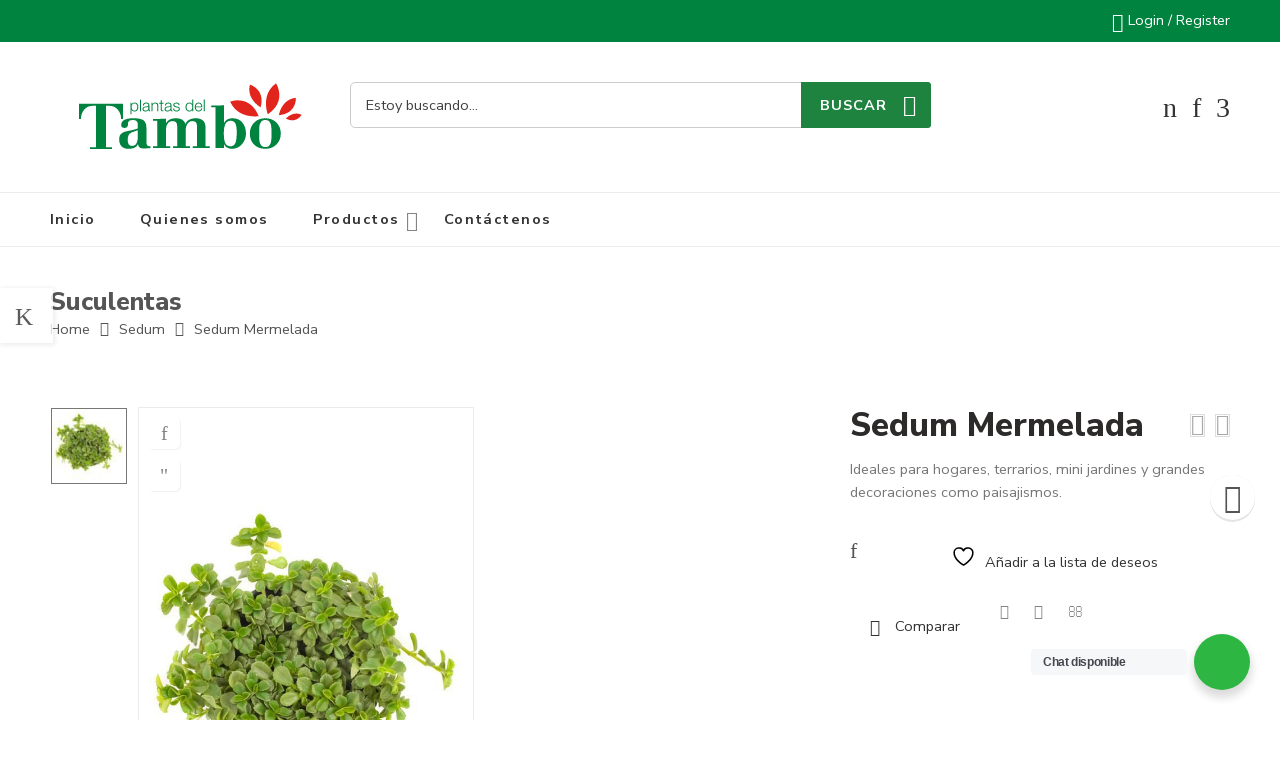

--- FILE ---
content_type: text/html; charset=UTF-8
request_url: https://plantasdeltambo.com/producto/sedum-mermelada/
body_size: 38655
content:
<!DOCTYPE html>
<html lang="es">
<head>
<meta charset="UTF-8" />
<meta http-equiv="X-UA-Compatible" content="IE=Edge" />
<meta name="viewport" content="width=device-width, initial-scale=1" />
<link rel="profile" href="http://gmpg.org/xfn/11" />
<link rel="pingback" href="https://plantasdeltambo.com/xmlrpc.php" />

    <link rel="shortcut icon" href="http://plantasdeltambo.com/wp-content/uploads/2019/10/favicon.png" />

				<script>document.documentElement.className = document.documentElement.className + ' yes-js js_active js'</script>
			<script>var search_options={"live_search_template":"<div class=\"item-search\"><a href=\"{{url}}\" class=\"nasa-link-item-search\" title=\"{{title}}\"><img src=\"{{image}}\" class=\"nasa-item-image-search rtl-right\" height=\"60\" width=\"60\" \/><div class=\"nasa-item-title-search rtl-right\"><p class=\"nasa-title-item\">{{title}}<\/p><div class=\"price text-left rtl-text-right\">{{{price}}}<\/div><\/div><\/a><\/div>","enable_live_search":1,"limit_results":5};</script><title>Sedum Mermelada &#8211; Plantas del Tambo</title>
<meta name='robots' content='max-image-preview:large' />
<link rel='dns-prefetch' href='//fonts.googleapis.com' />
<link rel="alternate" title="oEmbed (JSON)" type="application/json+oembed" href="https://plantasdeltambo.com/wp-json/oembed/1.0/embed?url=https%3A%2F%2Fplantasdeltambo.com%2Fproducto%2Fsedum-mermelada%2F" />
<link rel="alternate" title="oEmbed (XML)" type="text/xml+oembed" href="https://plantasdeltambo.com/wp-json/oembed/1.0/embed?url=https%3A%2F%2Fplantasdeltambo.com%2Fproducto%2Fsedum-mermelada%2F&#038;format=xml" />
<style id='wp-img-auto-sizes-contain-inline-css' type='text/css'>
img:is([sizes=auto i],[sizes^="auto," i]){contain-intrinsic-size:3000px 1500px}
/*# sourceURL=wp-img-auto-sizes-contain-inline-css */
</style>

<link rel='stylesheet' id='wpmf-bakery-style-css' href='https://plantasdeltambo.com/wp-content/plugins/wp-media-folder//assets/css/vc_style.css?ver=5.3.13' type='text/css' media='all' />
<style id='wp-emoji-styles-inline-css' type='text/css'>

	img.wp-smiley, img.emoji {
		display: inline !important;
		border: none !important;
		box-shadow: none !important;
		height: 1em !important;
		width: 1em !important;
		margin: 0 0.07em !important;
		vertical-align: -0.1em !important;
		background: none !important;
		padding: 0 !important;
	}
/*# sourceURL=wp-emoji-styles-inline-css */
</style>
<link rel='stylesheet' id='wp-block-library-css' href='https://plantasdeltambo.com/wp-includes/css/dist/block-library/style.min.css?ver=6.9' type='text/css' media='all' />
<link rel='stylesheet' id='wc-blocks-style-css' href='https://plantasdeltambo.com/wp-content/plugins/woocommerce/assets/client/blocks/wc-blocks.css?ver=wc-10.4.3' type='text/css' media='all' />
<link rel='stylesheet' id='jquery-selectBox-css' href='https://plantasdeltambo.com/wp-content/plugins/yith-woocommerce-wishlist/assets/css/jquery.selectBox.css?ver=1.2.0' type='text/css' media='all' />
<link rel='stylesheet' id='woocommerce_prettyPhoto_css-css' href='//plantasdeltambo.com/wp-content/plugins/woocommerce/assets/css/prettyPhoto.css?ver=3.1.6' type='text/css' media='all' />
<link rel='stylesheet' id='yith-wcwl-main-css' href='https://plantasdeltambo.com/wp-content/plugins/yith-woocommerce-wishlist/assets/css/style.css?ver=4.11.0' type='text/css' media='all' />
<style id='yith-wcwl-main-inline-css' type='text/css'>
 :root { --rounded-corners-radius: 16px; --add-to-cart-rounded-corners-radius: 16px; --feedback-duration: 3s } 
/*# sourceURL=yith-wcwl-main-inline-css */
</style>
<style id='global-styles-inline-css' type='text/css'>
:root{--wp--preset--aspect-ratio--square: 1;--wp--preset--aspect-ratio--4-3: 4/3;--wp--preset--aspect-ratio--3-4: 3/4;--wp--preset--aspect-ratio--3-2: 3/2;--wp--preset--aspect-ratio--2-3: 2/3;--wp--preset--aspect-ratio--16-9: 16/9;--wp--preset--aspect-ratio--9-16: 9/16;--wp--preset--color--black: #000000;--wp--preset--color--cyan-bluish-gray: #abb8c3;--wp--preset--color--white: #ffffff;--wp--preset--color--pale-pink: #f78da7;--wp--preset--color--vivid-red: #cf2e2e;--wp--preset--color--luminous-vivid-orange: #ff6900;--wp--preset--color--luminous-vivid-amber: #fcb900;--wp--preset--color--light-green-cyan: #7bdcb5;--wp--preset--color--vivid-green-cyan: #00d084;--wp--preset--color--pale-cyan-blue: #8ed1fc;--wp--preset--color--vivid-cyan-blue: #0693e3;--wp--preset--color--vivid-purple: #9b51e0;--wp--preset--gradient--vivid-cyan-blue-to-vivid-purple: linear-gradient(135deg,rgb(6,147,227) 0%,rgb(155,81,224) 100%);--wp--preset--gradient--light-green-cyan-to-vivid-green-cyan: linear-gradient(135deg,rgb(122,220,180) 0%,rgb(0,208,130) 100%);--wp--preset--gradient--luminous-vivid-amber-to-luminous-vivid-orange: linear-gradient(135deg,rgb(252,185,0) 0%,rgb(255,105,0) 100%);--wp--preset--gradient--luminous-vivid-orange-to-vivid-red: linear-gradient(135deg,rgb(255,105,0) 0%,rgb(207,46,46) 100%);--wp--preset--gradient--very-light-gray-to-cyan-bluish-gray: linear-gradient(135deg,rgb(238,238,238) 0%,rgb(169,184,195) 100%);--wp--preset--gradient--cool-to-warm-spectrum: linear-gradient(135deg,rgb(74,234,220) 0%,rgb(151,120,209) 20%,rgb(207,42,186) 40%,rgb(238,44,130) 60%,rgb(251,105,98) 80%,rgb(254,248,76) 100%);--wp--preset--gradient--blush-light-purple: linear-gradient(135deg,rgb(255,206,236) 0%,rgb(152,150,240) 100%);--wp--preset--gradient--blush-bordeaux: linear-gradient(135deg,rgb(254,205,165) 0%,rgb(254,45,45) 50%,rgb(107,0,62) 100%);--wp--preset--gradient--luminous-dusk: linear-gradient(135deg,rgb(255,203,112) 0%,rgb(199,81,192) 50%,rgb(65,88,208) 100%);--wp--preset--gradient--pale-ocean: linear-gradient(135deg,rgb(255,245,203) 0%,rgb(182,227,212) 50%,rgb(51,167,181) 100%);--wp--preset--gradient--electric-grass: linear-gradient(135deg,rgb(202,248,128) 0%,rgb(113,206,126) 100%);--wp--preset--gradient--midnight: linear-gradient(135deg,rgb(2,3,129) 0%,rgb(40,116,252) 100%);--wp--preset--font-size--small: 13px;--wp--preset--font-size--medium: 20px;--wp--preset--font-size--large: 36px;--wp--preset--font-size--x-large: 42px;--wp--preset--spacing--20: 0.44rem;--wp--preset--spacing--30: 0.67rem;--wp--preset--spacing--40: 1rem;--wp--preset--spacing--50: 1.5rem;--wp--preset--spacing--60: 2.25rem;--wp--preset--spacing--70: 3.38rem;--wp--preset--spacing--80: 5.06rem;--wp--preset--shadow--natural: 6px 6px 9px rgba(0, 0, 0, 0.2);--wp--preset--shadow--deep: 12px 12px 50px rgba(0, 0, 0, 0.4);--wp--preset--shadow--sharp: 6px 6px 0px rgba(0, 0, 0, 0.2);--wp--preset--shadow--outlined: 6px 6px 0px -3px rgb(255, 255, 255), 6px 6px rgb(0, 0, 0);--wp--preset--shadow--crisp: 6px 6px 0px rgb(0, 0, 0);}:where(.is-layout-flex){gap: 0.5em;}:where(.is-layout-grid){gap: 0.5em;}body .is-layout-flex{display: flex;}.is-layout-flex{flex-wrap: wrap;align-items: center;}.is-layout-flex > :is(*, div){margin: 0;}body .is-layout-grid{display: grid;}.is-layout-grid > :is(*, div){margin: 0;}:where(.wp-block-columns.is-layout-flex){gap: 2em;}:where(.wp-block-columns.is-layout-grid){gap: 2em;}:where(.wp-block-post-template.is-layout-flex){gap: 1.25em;}:where(.wp-block-post-template.is-layout-grid){gap: 1.25em;}.has-black-color{color: var(--wp--preset--color--black) !important;}.has-cyan-bluish-gray-color{color: var(--wp--preset--color--cyan-bluish-gray) !important;}.has-white-color{color: var(--wp--preset--color--white) !important;}.has-pale-pink-color{color: var(--wp--preset--color--pale-pink) !important;}.has-vivid-red-color{color: var(--wp--preset--color--vivid-red) !important;}.has-luminous-vivid-orange-color{color: var(--wp--preset--color--luminous-vivid-orange) !important;}.has-luminous-vivid-amber-color{color: var(--wp--preset--color--luminous-vivid-amber) !important;}.has-light-green-cyan-color{color: var(--wp--preset--color--light-green-cyan) !important;}.has-vivid-green-cyan-color{color: var(--wp--preset--color--vivid-green-cyan) !important;}.has-pale-cyan-blue-color{color: var(--wp--preset--color--pale-cyan-blue) !important;}.has-vivid-cyan-blue-color{color: var(--wp--preset--color--vivid-cyan-blue) !important;}.has-vivid-purple-color{color: var(--wp--preset--color--vivid-purple) !important;}.has-black-background-color{background-color: var(--wp--preset--color--black) !important;}.has-cyan-bluish-gray-background-color{background-color: var(--wp--preset--color--cyan-bluish-gray) !important;}.has-white-background-color{background-color: var(--wp--preset--color--white) !important;}.has-pale-pink-background-color{background-color: var(--wp--preset--color--pale-pink) !important;}.has-vivid-red-background-color{background-color: var(--wp--preset--color--vivid-red) !important;}.has-luminous-vivid-orange-background-color{background-color: var(--wp--preset--color--luminous-vivid-orange) !important;}.has-luminous-vivid-amber-background-color{background-color: var(--wp--preset--color--luminous-vivid-amber) !important;}.has-light-green-cyan-background-color{background-color: var(--wp--preset--color--light-green-cyan) !important;}.has-vivid-green-cyan-background-color{background-color: var(--wp--preset--color--vivid-green-cyan) !important;}.has-pale-cyan-blue-background-color{background-color: var(--wp--preset--color--pale-cyan-blue) !important;}.has-vivid-cyan-blue-background-color{background-color: var(--wp--preset--color--vivid-cyan-blue) !important;}.has-vivid-purple-background-color{background-color: var(--wp--preset--color--vivid-purple) !important;}.has-black-border-color{border-color: var(--wp--preset--color--black) !important;}.has-cyan-bluish-gray-border-color{border-color: var(--wp--preset--color--cyan-bluish-gray) !important;}.has-white-border-color{border-color: var(--wp--preset--color--white) !important;}.has-pale-pink-border-color{border-color: var(--wp--preset--color--pale-pink) !important;}.has-vivid-red-border-color{border-color: var(--wp--preset--color--vivid-red) !important;}.has-luminous-vivid-orange-border-color{border-color: var(--wp--preset--color--luminous-vivid-orange) !important;}.has-luminous-vivid-amber-border-color{border-color: var(--wp--preset--color--luminous-vivid-amber) !important;}.has-light-green-cyan-border-color{border-color: var(--wp--preset--color--light-green-cyan) !important;}.has-vivid-green-cyan-border-color{border-color: var(--wp--preset--color--vivid-green-cyan) !important;}.has-pale-cyan-blue-border-color{border-color: var(--wp--preset--color--pale-cyan-blue) !important;}.has-vivid-cyan-blue-border-color{border-color: var(--wp--preset--color--vivid-cyan-blue) !important;}.has-vivid-purple-border-color{border-color: var(--wp--preset--color--vivid-purple) !important;}.has-vivid-cyan-blue-to-vivid-purple-gradient-background{background: var(--wp--preset--gradient--vivid-cyan-blue-to-vivid-purple) !important;}.has-light-green-cyan-to-vivid-green-cyan-gradient-background{background: var(--wp--preset--gradient--light-green-cyan-to-vivid-green-cyan) !important;}.has-luminous-vivid-amber-to-luminous-vivid-orange-gradient-background{background: var(--wp--preset--gradient--luminous-vivid-amber-to-luminous-vivid-orange) !important;}.has-luminous-vivid-orange-to-vivid-red-gradient-background{background: var(--wp--preset--gradient--luminous-vivid-orange-to-vivid-red) !important;}.has-very-light-gray-to-cyan-bluish-gray-gradient-background{background: var(--wp--preset--gradient--very-light-gray-to-cyan-bluish-gray) !important;}.has-cool-to-warm-spectrum-gradient-background{background: var(--wp--preset--gradient--cool-to-warm-spectrum) !important;}.has-blush-light-purple-gradient-background{background: var(--wp--preset--gradient--blush-light-purple) !important;}.has-blush-bordeaux-gradient-background{background: var(--wp--preset--gradient--blush-bordeaux) !important;}.has-luminous-dusk-gradient-background{background: var(--wp--preset--gradient--luminous-dusk) !important;}.has-pale-ocean-gradient-background{background: var(--wp--preset--gradient--pale-ocean) !important;}.has-electric-grass-gradient-background{background: var(--wp--preset--gradient--electric-grass) !important;}.has-midnight-gradient-background{background: var(--wp--preset--gradient--midnight) !important;}.has-small-font-size{font-size: var(--wp--preset--font-size--small) !important;}.has-medium-font-size{font-size: var(--wp--preset--font-size--medium) !important;}.has-large-font-size{font-size: var(--wp--preset--font-size--large) !important;}.has-x-large-font-size{font-size: var(--wp--preset--font-size--x-large) !important;}
/*# sourceURL=global-styles-inline-css */
</style>

<style id='classic-theme-styles-inline-css' type='text/css'>
/*! This file is auto-generated */
.wp-block-button__link{color:#fff;background-color:#32373c;border-radius:9999px;box-shadow:none;text-decoration:none;padding:calc(.667em + 2px) calc(1.333em + 2px);font-size:1.125em}.wp-block-file__button{background:#32373c;color:#fff;text-decoration:none}
/*# sourceURL=/wp-includes/css/classic-themes.min.css */
</style>
<link rel='stylesheet' id='rs-plugin-settings-css' href='https://plantasdeltambo.com/wp-content/plugins/revslider/public/assets/css/rs6.css?ver=6.2.22' type='text/css' media='all' />
<style id='rs-plugin-settings-inline-css' type='text/css'>
#rs-demo-id {}
/*# sourceURL=rs-plugin-settings-inline-css */
</style>
<link rel='stylesheet' id='nta-css-popup-css' href='https://plantasdeltambo.com/wp-content/plugins/whatsapp-for-wordpress/assets/css/style.css?ver=6.9' type='text/css' media='all' />
<style id='woocommerce-inline-inline-css' type='text/css'>
.woocommerce form .form-row .required { visibility: visible; }
/*# sourceURL=woocommerce-inline-inline-css */
</style>
<link rel='stylesheet' id='ywctm-frontend-css' href='https://plantasdeltambo.com/wp-content/plugins/yith-woocommerce-catalog-mode-premium/assets/css/frontend.min.css?ver=2.0.10' type='text/css' media='all' />
<style id='ywctm-frontend-inline-css' type='text/css'>
form.cart button.single_add_to_cart_button, form.cart .quantity, table.variations, form.variations_form, .single_variation_wrap .variations_button, .widget.woocommerce.widget_shopping_cart, .woocommerce-variation-price{display: none !important}
/*# sourceURL=ywctm-frontend-inline-css */
</style>
<link rel='stylesheet' id='elessi-font-awesome-style-css' href='https://plantasdeltambo.com/wp-content/themes/elessi-theme/assets/font-awesome-4.7.0/css/font-awesome.min.css?ver=6.9' type='text/css' media='all' />
<link rel='stylesheet' id='elessi-font-pe7s-style-css' href='https://plantasdeltambo.com/wp-content/themes/elessi-theme/assets/font-pe-icon-7-stroke/css/pe-icon-7-stroke.css?ver=6.9' type='text/css' media='all' />
<link rel='stylesheet' id='nasa-fonts-css' href='https://fonts.googleapis.com/css?family=Nunito+Sans%3A400%2C400italic%2C500%2C500italic%2C600%2C600italic%2C700%2C700italic%2C800%2C800italic%2C900%2C900italic&#038;ver=6.9#038;subset=latin' type='text/css' media='all' />
<link rel='stylesheet' id='jquery-fixedheadertable-style-css' href='https://plantasdeltambo.com/wp-content/plugins/yith-woocommerce-compare/assets/css/jquery.dataTables.css?ver=1.10.18' type='text/css' media='all' />
<link rel='stylesheet' id='yith_woocompare_page-css' href='https://plantasdeltambo.com/wp-content/plugins/yith-woocommerce-compare/assets/css/compare.css?ver=3.7.0' type='text/css' media='all' />
<link rel='stylesheet' id='yith-woocompare-widget-css' href='https://plantasdeltambo.com/wp-content/plugins/yith-woocommerce-compare/assets/css/widget.css?ver=3.7.0' type='text/css' media='all' />
<link rel='stylesheet' id='select2-css' href='https://plantasdeltambo.com/wp-content/plugins/woocommerce/assets/css/select2.css?ver=10.4.3' type='text/css' media='all' />
<link rel='stylesheet' id='yith_ywraq_frontend-css' href='https://plantasdeltambo.com/wp-content/plugins/yith-woocommerce-request-a-quote-premium/assets/css/ywraq-frontend.css?ver=3.0.2' type='text/css' media='all' />
<style id='yith_ywraq_frontend-inline-css' type='text/css'>
.woocommerce .add-request-quote-button.button, .woocommerce .add-request-quote-button-addons.button{
    background-color: #ffffff!important;
    color: #1d833f!important;
}
.woocommerce .add-request-quote-button.button:hover,  .woocommerce .add-request-quote-button-addons.button:hover{
    background-color: #1d833f!important;
    color: #ffffff!important;
}

#ywraq_checkout_quote.button{
	background: #0066b4;
    color: #ffffff;
    border: 1px solid #ffffff;
}

#ywraq_checkout_quote.button:hover{
	background: #044a80;
    color: #ffffff;
    border: 1px solid #ffffff;
}

/*# sourceURL=yith_ywraq_frontend-inline-css */
</style>
<link rel='stylesheet' id='elessi-style-css' href='https://plantasdeltambo.com/wp-content/themes/elessi-theme/style.css?ver=6.9' type='text/css' media='all' />
<link rel='stylesheet' id='elessi-child-style-css' href='https://plantasdeltambo.com/wp-content/themes/elessi-theme-child/style.css?ver=6.9' type='text/css' media='all' />
<link rel='stylesheet' id='elessi-style-dynamic-css' href='http://plantasdeltambo.com/wp-content/uploads/nasa-dynamic/dynamic.css?ver=1686051084' type='text/css' media='all' />
<script type="text/javascript" src="https://plantasdeltambo.com/wp-includes/js/jquery/jquery.min.js?ver=3.7.1" id="jquery-core-js"></script>
<script type="text/javascript" src="https://plantasdeltambo.com/wp-includes/js/jquery/jquery-migrate.min.js?ver=3.4.1" id="jquery-migrate-js"></script>
<script type="text/javascript" src="https://plantasdeltambo.com/wp-content/plugins/revslider/public/assets/js/rbtools.min.js?ver=6.2.22" id="tp-tools-js"></script>
<script type="text/javascript" src="https://plantasdeltambo.com/wp-content/plugins/revslider/public/assets/js/rs6.min.js?ver=6.2.22" id="revmin-js"></script>
<script type="text/javascript" id="nta-js-popup-js-extra">
/* <![CDATA[ */
var ntaWA = {"ga":"","ajaxurl":"https://plantasdeltambo.com/wp-admin/admin-ajax.php","nonce":"6c47b09f15"};
//# sourceURL=nta-js-popup-js-extra
/* ]]> */
</script>
<script type="text/javascript" src="https://plantasdeltambo.com/wp-content/plugins/whatsapp-for-wordpress/assets/js/main.js?ver=6.9" id="nta-js-popup-js"></script>
<script type="text/javascript" src="https://plantasdeltambo.com/wp-content/plugins/woocommerce/assets/js/jquery-blockui/jquery.blockUI.min.js?ver=2.7.0-wc.10.4.3" id="wc-jquery-blockui-js" data-wp-strategy="defer"></script>
<script type="text/javascript" id="wc-add-to-cart-js-extra">
/* <![CDATA[ */
var wc_add_to_cart_params = {"ajax_url":"/wp-admin/admin-ajax.php","wc_ajax_url":"/?wc-ajax=%%endpoint%%","i18n_view_cart":"Ver carrito","cart_url":"https://plantasdeltambo.com/carrito-de-compras/","is_cart":"","cart_redirect_after_add":"no"};
//# sourceURL=wc-add-to-cart-js-extra
/* ]]> */
</script>
<script type="text/javascript" src="https://plantasdeltambo.com/wp-content/plugins/woocommerce/assets/js/frontend/add-to-cart.min.js?ver=10.4.3" id="wc-add-to-cart-js" data-wp-strategy="defer"></script>
<script type="text/javascript" id="wc-single-product-js-extra">
/* <![CDATA[ */
var wc_single_product_params = {"i18n_required_rating_text":"Por favor elige una puntuaci\u00f3n","i18n_rating_options":["1 de 5 estrellas","2 de 5 estrellas","3 de 5 estrellas","4 de 5 estrellas","5 de 5 estrellas"],"i18n_product_gallery_trigger_text":"Ver galer\u00eda de im\u00e1genes a pantalla completa","review_rating_required":"yes","flexslider":{"rtl":false,"animation":"slide","smoothHeight":true,"directionNav":false,"controlNav":"thumbnails","slideshow":false,"animationSpeed":500,"animationLoop":false,"allowOneSlide":false},"zoom_enabled":"","zoom_options":[],"photoswipe_enabled":"","photoswipe_options":{"shareEl":false,"closeOnScroll":false,"history":false,"hideAnimationDuration":0,"showAnimationDuration":0},"flexslider_enabled":""};
//# sourceURL=wc-single-product-js-extra
/* ]]> */
</script>
<script type="text/javascript" src="https://plantasdeltambo.com/wp-content/plugins/woocommerce/assets/js/frontend/single-product.min.js?ver=10.4.3" id="wc-single-product-js" defer="defer" data-wp-strategy="defer"></script>
<script type="text/javascript" src="https://plantasdeltambo.com/wp-content/plugins/woocommerce/assets/js/js-cookie/js.cookie.min.js?ver=2.1.4-wc.10.4.3" id="wc-js-cookie-js" defer="defer" data-wp-strategy="defer"></script>
<script type="text/javascript" id="woocommerce-js-extra">
/* <![CDATA[ */
var woocommerce_params = {"ajax_url":"/wp-admin/admin-ajax.php","wc_ajax_url":"/?wc-ajax=%%endpoint%%","i18n_password_show":"Mostrar contrase\u00f1a","i18n_password_hide":"Ocultar contrase\u00f1a"};
//# sourceURL=woocommerce-js-extra
/* ]]> */
</script>
<script type="text/javascript" src="https://plantasdeltambo.com/wp-content/plugins/woocommerce/assets/js/frontend/woocommerce.min.js?ver=10.4.3" id="woocommerce-js" defer="defer" data-wp-strategy="defer"></script>
<script type="text/javascript" src="https://plantasdeltambo.com/wp-content/plugins/js_composer/assets/js/vendors/woocommerce-add-to-cart.js?ver=6.6.0" id="vc_woocommerce-add-to-cart-js-js"></script>
<script type="text/javascript" src="https://plantasdeltambo.com/wp-content/plugins/woocommerce/assets/js/jquery-cookie/jquery.cookie.min.js?ver=1.4.1-wc.10.4.3" id="wc-jquery-cookie-js" defer="defer" data-wp-strategy="defer"></script>
<script type="text/javascript" src="https://plantasdeltambo.com/wp-content/plugins/woocommerce/assets/js/select2/select2.full.min.js?ver=4.0.3-wc.10.4.3" id="wc-select2-js" defer="defer" data-wp-strategy="defer"></script>
<link rel="https://api.w.org/" href="https://plantasdeltambo.com/wp-json/" /><link rel="alternate" title="JSON" type="application/json" href="https://plantasdeltambo.com/wp-json/wp/v2/product/5055" /><link rel="EditURI" type="application/rsd+xml" title="RSD" href="https://plantasdeltambo.com/xmlrpc.php?rsd" />

<link rel="canonical" href="https://plantasdeltambo.com/producto/sedum-mermelada/" />
<link rel='shortlink' href='https://plantasdeltambo.com/?p=5055' />

		<!-- GA Google Analytics @ https://m0n.co/ga -->
		<script>
			(function(i,s,o,g,r,a,m){i['GoogleAnalyticsObject']=r;i[r]=i[r]||function(){
			(i[r].q=i[r].q||[]).push(arguments)},i[r].l=1*new Date();a=s.createElement(o),
			m=s.getElementsByTagName(o)[0];a.async=1;a.src=g;m.parentNode.insertBefore(a,m)
			})(window,document,'script','https://www.google-analytics.com/analytics.js','ga');
			ga('create', 'UA-140898680-1', 'auto');
			ga('send', 'pageview');
		</script>

	        <style>
            .wa__stt_offline {
                pointer-events: none;
            }

            .wa__button_text_only_me .wa__btn_txt {
                padding-top: 16px !important;
                padding-bottom: 15px !important;
            }

            .wa__popup_content_item .wa__cs_img_wrap {
                width: 48px;
                height: 48px;
            }

            .wa__popup_chat_box .wa__popup_heading {
                background: #2db742;
            }

            .wa__btn_popup .wa__btn_popup_icon {
                background: #2db742;
            }

            .wa__popup_chat_box .wa__stt {
                border-left: 2px solid #2db742;
            }

            .wa__popup_chat_box .wa__popup_heading .wa__popup_title {
                color: #fff;
            }

            .wa__popup_chat_box .wa__popup_heading .wa__popup_intro {
                color: #fff;
                opacity: 0.8;
            }

            .wa__popup_chat_box .wa__popup_heading .wa__popup_intro strong {}

                    </style>
            <meta property="og:title" content="Sedum Mermelada" />
                                                <meta property="og:image" content="https://plantasdeltambo.com/wp-content/uploads/2019/11/suculentas-2199.jpg" />
                                        <meta property="og:url" content="https://plantasdeltambo.com/producto/sedum-mermelada/" />
            	<noscript><style>.woocommerce-product-gallery{ opacity: 1 !important; }</style></noscript>
	<meta name="generator" content="Powered by WPBakery Page Builder - drag and drop page builder for WordPress."/>
<meta name="generator" content="Powered by Slider Revolution 6.2.22 - responsive, Mobile-Friendly Slider Plugin for WordPress with comfortable drag and drop interface." />
<link rel="icon" href="https://plantasdeltambo.com/wp-content/uploads/2019/10/cropped-favicon-32x32.png" sizes="32x32" />
<link rel="icon" href="https://plantasdeltambo.com/wp-content/uploads/2019/10/cropped-favicon-192x192.png" sizes="192x192" />
<link rel="apple-touch-icon" href="https://plantasdeltambo.com/wp-content/uploads/2019/10/cropped-favicon-180x180.png" />
<meta name="msapplication-TileImage" content="https://plantasdeltambo.com/wp-content/uploads/2019/10/cropped-favicon-270x270.png" />
<script type="text/javascript">function setREVStartSize(e){
			//window.requestAnimationFrame(function() {				 
				window.RSIW = window.RSIW===undefined ? window.innerWidth : window.RSIW;	
				window.RSIH = window.RSIH===undefined ? window.innerHeight : window.RSIH;	
				try {								
					var pw = document.getElementById(e.c).parentNode.offsetWidth,
						newh;
					pw = pw===0 || isNaN(pw) ? window.RSIW : pw;
					e.tabw = e.tabw===undefined ? 0 : parseInt(e.tabw);
					e.thumbw = e.thumbw===undefined ? 0 : parseInt(e.thumbw);
					e.tabh = e.tabh===undefined ? 0 : parseInt(e.tabh);
					e.thumbh = e.thumbh===undefined ? 0 : parseInt(e.thumbh);
					e.tabhide = e.tabhide===undefined ? 0 : parseInt(e.tabhide);
					e.thumbhide = e.thumbhide===undefined ? 0 : parseInt(e.thumbhide);
					e.mh = e.mh===undefined || e.mh=="" || e.mh==="auto" ? 0 : parseInt(e.mh,0);		
					if(e.layout==="fullscreen" || e.l==="fullscreen") 						
						newh = Math.max(e.mh,window.RSIH);					
					else{					
						e.gw = Array.isArray(e.gw) ? e.gw : [e.gw];
						for (var i in e.rl) if (e.gw[i]===undefined || e.gw[i]===0) e.gw[i] = e.gw[i-1];					
						e.gh = e.el===undefined || e.el==="" || (Array.isArray(e.el) && e.el.length==0)? e.gh : e.el;
						e.gh = Array.isArray(e.gh) ? e.gh : [e.gh];
						for (var i in e.rl) if (e.gh[i]===undefined || e.gh[i]===0) e.gh[i] = e.gh[i-1];
											
						var nl = new Array(e.rl.length),
							ix = 0,						
							sl;					
						e.tabw = e.tabhide>=pw ? 0 : e.tabw;
						e.thumbw = e.thumbhide>=pw ? 0 : e.thumbw;
						e.tabh = e.tabhide>=pw ? 0 : e.tabh;
						e.thumbh = e.thumbhide>=pw ? 0 : e.thumbh;					
						for (var i in e.rl) nl[i] = e.rl[i]<window.RSIW ? 0 : e.rl[i];
						sl = nl[0];									
						for (var i in nl) if (sl>nl[i] && nl[i]>0) { sl = nl[i]; ix=i;}															
						var m = pw>(e.gw[ix]+e.tabw+e.thumbw) ? 1 : (pw-(e.tabw+e.thumbw)) / (e.gw[ix]);					
						newh =  (e.gh[ix] * m) + (e.tabh + e.thumbh);
					}				
					if(window.rs_init_css===undefined) window.rs_init_css = document.head.appendChild(document.createElement("style"));					
					document.getElementById(e.c).height = newh+"px";
					window.rs_init_css.innerHTML += "#"+e.c+"_wrapper { height: "+newh+"px }";				
				} catch(e){
					console.log("Failure at Presize of Slider:" + e)
				}					   
			//});
		  };</script>
<noscript><style> .wpb_animate_when_almost_visible { opacity: 1; }</style></noscript><link rel='stylesheet' id='js_composer_front-css' href='https://plantasdeltambo.com/wp-content/plugins/js_composer/assets/css/js_composer.min.css?ver=6.6.0' type='text/css' media='all' />
</head>

<body class="wp-singular product-template-default single single-product postid-5055 wp-theme-elessi-theme wp-child-theme-elessi-theme-child theme-elessi-theme nasa-woo-actived nasa-core-actived woocommerce woocommerce-page woocommerce-no-js antialiased product-zoom wpb-js-composer js-comp-ver-6.6.0 vc_responsive">
<div id="nasa-before-load"><div class="nasa-relative nasa-center"><div class="nasa-loader"></div></div></div><div id="wrapper" class="fixNav-enabled">
<header id="header-content" class="site-header">
<div class="header-wrapper header-type-4 nasa-header-sticky">
    <div class="nasa-topbar-wrap hide-for-mobile">
    <div id="top-bar" class="top-bar">
                    <!-- Desktop | Responsive Top-bar -->
            <div class="row">
                <div class="large-12 columns">
                    <div class="left-text left rtl-right">
                        <div class="inner-block">
                                                    </div>
                    </div>
                    <div class="right-text nasa-hide-for-mobile right rtl-left">
                        <div class="topbar-menu-container">
                                                        <ul class="nasa-nav-menu nasa-topbar-menu"></ul>                            <ul class="nasa-menus-account"><li class="menu-item"><a class="nasa-login-register-ajax" data-enable="1" href="https://plantasdeltambo.com/mi-cuenta/" title="Login / Register"><i class="pe7-icon pe-7s-user"></i><span class="nasa-login-title">Login / Register</span></a></li></ul>                        </div>
                    </div>
                </div>
            </div>
            </div>
    
            <div class="nasa-hide-for-mobile">
            <a class="nasa-icon-toggle" href="javascript:void(0);">
                <i class="nasa-topbar-up pe-7s-angle-up"></i>
                <i class="nasa-topbar-down pe-7s-angle-down"></i>
            </a>
        </div>
    </div>
    <div class="sticky-wrapper">
        <div id="masthead" class="site-header">
            <div class="row">
                <div class="large-12 columns header-container">
                    <!-- Mobile Menu -->
                    <div class="mobile-menu">
                                <table>
            <tr>
                <td class="nasa-td-20 mini-icon-mobile">
                    <a href="javascript:void(0);" class="nasa-icon nasa-mobile-menu_toggle mobile_toggle nasa-mobile-menu-icon pe-7s-menu"></a>
                    <a class="nasa-icon icon pe-7s-search mobile-search" href="javascript:void(0);"></a>
                </td>

                <td class="logo-wrapper">
                    <a class="logo nasa-logo-retina" href="https://plantasdeltambo.com/" title="Plantas del Tambo - Plantas del tambo" rel="Home"><img src="http://plantasdeltambo.com/wp-content/uploads/2017/01/logo.svg" class="header_logo" alt="Plantas del Tambo" data-src-retina="http://plantasdeltambo.com/wp-content/uploads/2017/01/logo.svg" /></a>                </td>

                <td class="nasa-td-mobile-icons">
                    <div class="nasa-mobile-icons-wrap"><div class="nasa-header-icons-wrap"><ul class="header-icons"><li class="first nasa-icon-filter-cat"><a class="filter-cat-icon nasa-hide-for-mobile" href="javascript:void(0);" title="Product Categories"><i class="nasa-icon pe-7s-keypad"></i></a><a class="filter-cat-icon-mobile" href="javascript:void(0);" title="Product Categories"><i class="nasa-icon pe-7s-keypad"></i></a></li><li class="nasa-icon-mini-cart"><div class="mini-cart cart-inner mini-cart-type-full inline-block"><a href="javascript:void(0);" class="cart-link" title="Carrito"><span class="nasa-icon cart-icon icon icon-nasa-cart-3"></span><span class="products-number nasa-product-empty"><span class="nasa-sl">0</span><span class="hidden-tag nasa-sl-label last">Items</span></span></a></div></li><li class="nasa-icon-wishlist"><a class="wishlist-link" href="javascript:void(0);" title="Wishlist"><i class="nasa-icon icon-nasa-like"></i><span class="nasa-wishlist-count wishlist-number nasa-product-empty"><span class="nasa-text hidden-tag">Wishlist</span><span class="nasa-sl">0</span></span></a></li><li class="nasa-icon-compare"><span class="yith-woocompare-widget"><a href="https://plantasdeltambo.com/compare/" title="Comparar" class="nasa-show-compare"><i class="nasa-icon icon-nasa-refresh"></i><span class="nasa-compare-count compare-number nasa-product-empty"><span class="nasa-text hidden-tag">Comparar</span><span class="nasa-sl">0</span></span></a></span></li></ul></div></div>                </td>
            </tr>
        </table>
                            </div>
                </div>
            </div>

            <div class="row nasa-hide-for-mobile">
                <div class="large-12 columns nasa-wrap-event-search">
                    <div class="row">
                        <!-- Logo -->
                        <div class="large-3 columns rtl-right rtl-text-right">
                            <div class="logo-wrapper nasa-fullwidth">
                                <h1 class="nasa-logo-img"><a class="logo nasa-logo-retina" href="https://plantasdeltambo.com/" title="Plantas del Tambo - Plantas del tambo" rel="Home"><img src="http://plantasdeltambo.com/wp-content/uploads/2017/01/logo.svg" class="header_logo" alt="Plantas del Tambo" data-src-retina="http://plantasdeltambo.com/wp-content/uploads/2017/01/logo.svg" /></a></h1>                            </div>
                        </div>

                        <!-- Group icon search -->
                        <div class="large-6 columns rtl-right">
                            <!-- Search form in header -->
                            <div class="nasa-header-search-wrap nasa-search-relative">
                                <div class="nasa-search-space nasa_search_full"><div class="nasa-show-search-form nasa-search-relative nasa-rightToLeft"><div class="search-wrapper nasa-ajaxsearchform-container 1873563725_container">
    <div class="nasa-search-form-warp">
        <form method="get" class="nasa-ajaxsearchform" action="https://plantasdeltambo.com/">
            <div class="search-control-group control-group">
                <label class="sr-only screen-reader-text">
                    Search here                </label>
                <input id="nasa-input-1873563725" type="text" class="search-field search-input live-search-input" value="" name="s" placeholder="Estoy buscando..." />
                <span class="nasa-icon-submit-page">
                    <button class="nasa-submit-search hidden-tag">
                        Buscar                    </button>
                </span>
                <input type="hidden" name="page" value="search" />
                <input type="hidden" name="post_type" value="product" />
            </div>
        </form>
    </div>
    
    <a href="javascript:void(0);" title="Close search" class="nasa-close-search"><i class="pe-7s-close"></i></a>
</div>
</div></div>                            </div>
                        </div>
                        
                        <!-- Group icon header -->
                        <div class="large-3 columns rtl-left rtl-text-left">
                            <div class="nasa-header-icons-wrap"><ul class="header-icons"><li class="first nasa-icon-filter-cat"><a class="filter-cat-icon nasa-hide-for-mobile" href="javascript:void(0);" title="Product Categories"><i class="nasa-icon pe-7s-keypad"></i></a><a class="filter-cat-icon-mobile" href="javascript:void(0);" title="Product Categories"><i class="nasa-icon pe-7s-keypad"></i></a></li><li class="nasa-icon-mini-cart"><div class="mini-cart cart-inner mini-cart-type-full inline-block"><a href="javascript:void(0);" class="cart-link" title="Carrito"><span class="nasa-icon cart-icon icon icon-nasa-cart-3"></span><span class="products-number nasa-product-empty"><span class="nasa-sl">0</span><span class="hidden-tag nasa-sl-label last">Items</span></span></a></div></li><li class="nasa-icon-wishlist"><a class="wishlist-link" href="javascript:void(0);" title="Wishlist"><i class="nasa-icon icon-nasa-like"></i><span class="nasa-wishlist-count wishlist-number nasa-product-empty"><span class="nasa-text hidden-tag">Wishlist</span><span class="nasa-sl">0</span></span></a></li><li class="nasa-icon-compare"><span class="yith-woocompare-widget"><a href="https://plantasdeltambo.com/compare/" title="Comparar" class="nasa-show-compare"><i class="nasa-icon icon-nasa-refresh"></i><span class="nasa-compare-count compare-number nasa-product-empty"><span class="nasa-text hidden-tag">Comparar</span><span class="nasa-sl">0</span></span></a></span></li></ul></div>                        </div>
                    </div>
                </div>
            </div>
            
            <!-- Main menu -->
            <div class="nasa-elements-wrap nasa-elements-wrap-main-menu nasa-hide-for-mobile nasa-elements-wrap-bg">
                <div class="row">
                    <div class="large-12 columns">
                        <div class="wide-nav nasa-wrap-width-main-menu nasa-bg-wrap nasa-nav-style-1">
                            <div class="nasa-menus-wrapper-reponsive" data-padding_y="20" data-padding_x="15">
                                <div id="nasa-menu-vertical-header" class="nasa-menu-vertical-header rtl-right">
                                                                    </div>
                                
                                <div class="nav-wrapper inline-block main-menu-warpper"><ul id="site-navigation" class="header-nav nasa-to-menu-mobile"><li class="menu-item menu-item-type-post_type menu-item-object-page menu-item-home default-menu root-item nasa_even"><a title="Inicio" href="https://plantasdeltambo.com/" class="nasa-title-menu"><i class="pe-7s-angle-down nasa-open-child"></i><span class="nasa-text-menu">Inicio</span></a></li>
<li class="menu-item menu-item-type-post_type menu-item-object-page default-menu root-item nasa_odd"><a title="Quienes somos" href="https://plantasdeltambo.com/quienes-somos/" class="nasa-title-menu"><i class="pe-7s-angle-down nasa-open-child"></i><span class="nasa-text-menu">Quienes somos</span></a></li>
<li class="menu-item menu-item-type-post_type menu-item-object-page menu-item-has-children current_page_parent menu-parent-item default-menu root-item nasa_even"><a title="Productos" href="https://plantasdeltambo.com/productos/" class="nasa-title-menu"><i class="pe-7s-angle-down nasa-open-child"></i><span class="nasa-text-menu">Productos</span><i class="fa fa-angle-right nasa-has-items-child"></i></a><div class="nav-dropdown"><ul class="sub-menu"><li class="menu-item menu-item-type-taxonomy menu-item-object-product_cat"><a title="Aromáticas" href="https://plantasdeltambo.com/categoria-producto/aromaticas/" class="nasa-title-menu"><span class="nasa-text-menu">Aromáticas</span></a></li>
<li class="menu-item menu-item-type-taxonomy menu-item-object-product_cat"><a title="Bonsai" href="https://plantasdeltambo.com/categoria-producto/bonsai/" class="nasa-title-menu"><span class="nasa-text-menu">Bonsai</span></a></li>
<li class="menu-item menu-item-type-taxonomy menu-item-object-product_cat"><a title="Cactus" href="https://plantasdeltambo.com/categoria-producto/cactus/" class="nasa-title-menu"><span class="nasa-text-menu">Cactus</span></a></li>
<li class="menu-item menu-item-type-taxonomy menu-item-object-product_cat"><a title="Coberturas" href="https://plantasdeltambo.com/categoria-producto/coberturas/" class="nasa-title-menu"><span class="nasa-text-menu">Coberturas</span></a></li>
<li class="menu-item menu-item-type-taxonomy menu-item-object-product_cat"><a title="Pinos y prebonsais" href="https://plantasdeltambo.com/categoria-producto/pinos-y-prebonsais/" class="nasa-title-menu"><span class="nasa-text-menu">Pinos y prebonsais</span></a></li>
<li class="menu-item menu-item-type-taxonomy menu-item-object-product_cat"><a title="Planta Flor de Exterior" href="https://plantasdeltambo.com/categoria-producto/planta-flor-de-exterior/" class="nasa-title-menu"><span class="nasa-text-menu">Planta Flor de Exterior</span></a></li>
<li class="menu-item menu-item-type-taxonomy menu-item-object-product_cat"><a title="Planta Flor de Maceta" href="https://plantasdeltambo.com/categoria-producto/planta-flor-de-maceta/" class="nasa-title-menu"><span class="nasa-text-menu">Planta Flor de Maceta</span></a></li>
<li class="menu-item menu-item-type-taxonomy menu-item-object-product_cat"><a title="Planta Follaje Exterior" href="https://plantasdeltambo.com/categoria-producto/planta-follaje-exterior/" class="nasa-title-menu"><span class="nasa-text-menu">Planta Follaje Exterior</span></a></li>
<li class="menu-item menu-item-type-taxonomy menu-item-object-product_cat"><a title="Planta Follaje Interior" href="https://plantasdeltambo.com/categoria-producto/planta-follaje-interior/" class="nasa-title-menu"><span class="nasa-text-menu">Planta Follaje Interior</span></a></li>
<li class="menu-item menu-item-type-taxonomy menu-item-object-product_cat"><a title="Setos" href="https://plantasdeltambo.com/categoria-producto/setos/" class="nasa-title-menu"><span class="nasa-text-menu">Setos</span></a></li>
<li class="menu-item menu-item-type-taxonomy menu-item-object-product_cat current-product-ancestor current-menu-parent current-product-parent"><a title="Suculentas" href="https://plantasdeltambo.com/categoria-producto/suculentas/" class="nasa-title-menu"><span class="nasa-text-menu">Suculentas</span></a></li>
<li class="menu-item menu-item-type-taxonomy menu-item-object-product_cat"><a title="Suculentas Exportación" href="https://plantasdeltambo.com/categoria-producto/suculentas-exportacion/" class="nasa-title-menu"><span class="nasa-text-menu">Suculentas Exportación</span></a></li>
<li class="menu-item menu-item-type-taxonomy menu-item-object-product_cat"><a title="Insumos" href="https://plantasdeltambo.com/categoria-producto/insumos/" class="nasa-title-menu"><span class="nasa-text-menu">Insumos</span></a></li>
<li class="menu-item menu-item-type-post_type menu-item-object-page"><a title="Catálogo" href="https://plantasdeltambo.com/catalogo/" class="nasa-title-menu"><span class="nasa-text-menu">Catálogo</span></a></li>
</ul></div></li>
<li class="menu-item menu-item-type-post_type menu-item-object-page default-menu root-item nasa_odd"><a title="Contáctenos" href="https://plantasdeltambo.com/contact-us/" class="nasa-title-menu"><i class="pe-7s-angle-down nasa-open-child"></i><span class="nasa-text-menu">Contáctenos</span></a></li>
</ul></div><!-- nav-wrapper -->                            </div>
                        </div>
                    </div>
                </div>
            </div>
            
                            <div class="nasa-top-cat-filter-wrap">
                    <div id="nasa-main-cat-filter"><ul class="nasa-top-cat-filter product-categories nasa-accordion"><li class="cat-item cat-item-210 cat-item-aromaticas root-item"><a href="https://plantasdeltambo.com/categoria-producto/aromaticas/" data-id="210" class="nasa-filter-by-cat">Aromáticas</a></li>
<li class="cat-item cat-item-207 cat-item-bonsai root-item"><a href="https://plantasdeltambo.com/categoria-producto/bonsai/" data-id="207" class="nasa-filter-by-cat">Bonsai</a></li>
<li class="cat-item cat-item-321 cat-item-cactus root-item"><a href="https://plantasdeltambo.com/categoria-producto/cactus/" data-id="321" class="nasa-filter-by-cat">Cactus</a></li>
<li class="cat-item cat-item-202 cat-item-coberturas root-item cat-parent li_accordion"><a href="javascript:void(0);" class="accordion" data-class_show="pe-7s-plus" data-class_hide="pe-7s-less"><span class="icon pe-7s-plus"></span></a><a href="https://plantasdeltambo.com/categoria-producto/coberturas/" data-id="202" class="nasa-filter-by-cat">Coberturas</a><ul class='children'>
<li class="cat-item cat-item-269 cat-item-barquito"><a href="https://plantasdeltambo.com/categoria-producto/coberturas/barquito/" data-id="269" class="nasa-filter-by-cat">Barquito</a></li>
<li class="cat-item cat-item-270 cat-item-coqueta"><a href="https://plantasdeltambo.com/categoria-producto/coberturas/coqueta/" data-id="270" class="nasa-filter-by-cat">Coqueta</a></li>
<li class="cat-item cat-item-271 cat-item-ivy"><a href="https://plantasdeltambo.com/categoria-producto/coberturas/ivy/" data-id="271" class="nasa-filter-by-cat">Ivy</a></li>
<li class="cat-item cat-item-279 cat-item-lino"><a href="https://plantasdeltambo.com/categoria-producto/coberturas/lino/" data-id="279" class="nasa-filter-by-cat">Lino</a></li>
<li class="cat-item cat-item-272 cat-item-mani-forrajero"><a href="https://plantasdeltambo.com/categoria-producto/coberturas/mani-forrajero/" data-id="272" class="nasa-filter-by-cat">Maní Forrajero</a></li>
<li class="cat-item cat-item-273 cat-item-portulaca"><a href="https://plantasdeltambo.com/categoria-producto/coberturas/portulaca/" data-id="273" class="nasa-filter-by-cat">Portulaca</a></li>
<li class="cat-item cat-item-274 cat-item-siete-cuero"><a href="https://plantasdeltambo.com/categoria-producto/coberturas/siete-cuero/" data-id="274" class="nasa-filter-by-cat">Siete cuero</a></li>
<li class="cat-item cat-item-275 cat-item-tango"><a href="https://plantasdeltambo.com/categoria-producto/coberturas/tango/" data-id="275" class="nasa-filter-by-cat">Tango</a></li>
<li class="cat-item cat-item-276 cat-item-una-de-gato"><a href="https://plantasdeltambo.com/categoria-producto/coberturas/una-de-gato/" data-id="276" class="nasa-filter-by-cat">Uña de gato</a></li>
<li class="cat-item cat-item-277 cat-item-verbena"><a href="https://plantasdeltambo.com/categoria-producto/coberturas/verbena/" data-id="277" class="nasa-filter-by-cat">Verbena</a></li>
<li class="cat-item cat-item-278 cat-item-wedelia"><a href="https://plantasdeltambo.com/categoria-producto/coberturas/wedelia/" data-id="278" class="nasa-filter-by-cat">Wedelia</a></li>
</ul>
</li>
<li class="cat-item cat-item-361 cat-item-insumos root-item"><a href="https://plantasdeltambo.com/categoria-producto/insumos/" data-id="361" class="nasa-filter-by-cat">Insumos</a></li>
<li class="cat-item cat-item-201 cat-item-pinos-y-prebonsais root-item"><a href="https://plantasdeltambo.com/categoria-producto/pinos-y-prebonsais/" data-id="201" class="nasa-filter-by-cat">Pinos y prebonsais</a></li>
<li class="cat-item cat-item-205 cat-item-planta-flor-de-exterior root-item cat-parent li_accordion"><a href="javascript:void(0);" class="accordion" data-class_show="pe-7s-plus" data-class_hide="pe-7s-less"><span class="icon pe-7s-plus"></span></a><a href="https://plantasdeltambo.com/categoria-producto/planta-flor-de-exterior/" data-id="205" class="nasa-filter-by-cat">Planta Flor de Exterior</a><ul class='children'>
<li class="cat-item cat-item-223 cat-item-agapanto"><a href="https://plantasdeltambo.com/categoria-producto/planta-flor-de-exterior/agapanto/" data-id="223" class="nasa-filter-by-cat">Agapanto</a></li>
<li class="cat-item cat-item-221 cat-item-anturio"><a href="https://plantasdeltambo.com/categoria-producto/planta-flor-de-exterior/anturio/" data-id="221" class="nasa-filter-by-cat">Anturio</a></li>
<li class="cat-item cat-item-224 cat-item-ave-de-paraiso"><a href="https://plantasdeltambo.com/categoria-producto/planta-flor-de-exterior/ave-de-paraiso/" data-id="224" class="nasa-filter-by-cat">Ave de Paraíso</a></li>
<li class="cat-item cat-item-222 cat-item-azalea"><a href="https://plantasdeltambo.com/categoria-producto/planta-flor-de-exterior/azalea/" data-id="222" class="nasa-filter-by-cat">Azalea</a></li>
<li class="cat-item cat-item-225 cat-item-begonia"><a href="https://plantasdeltambo.com/categoria-producto/planta-flor-de-exterior/begonia/" data-id="225" class="nasa-filter-by-cat">Begonia</a></li>
<li class="cat-item cat-item-226 cat-item-besito-nueva-guinea"><a href="https://plantasdeltambo.com/categoria-producto/planta-flor-de-exterior/besito-nueva-guinea/" data-id="226" class="nasa-filter-by-cat">Besito Nueva Guinea</a></li>
<li class="cat-item cat-item-227 cat-item-biflora"><a href="https://plantasdeltambo.com/categoria-producto/planta-flor-de-exterior/biflora/" data-id="227" class="nasa-filter-by-cat">Biflora</a></li>
<li class="cat-item cat-item-228 cat-item-curazao"><a href="https://plantasdeltambo.com/categoria-producto/planta-flor-de-exterior/curazao/" data-id="228" class="nasa-filter-by-cat">Curazao</a></li>
<li class="cat-item cat-item-229 cat-item-hortensia"><a href="https://plantasdeltambo.com/categoria-producto/planta-flor-de-exterior/hortensia/" data-id="229" class="nasa-filter-by-cat">Hortensia</a></li>
<li class="cat-item cat-item-230 cat-item-juanita"><a href="https://plantasdeltambo.com/categoria-producto/planta-flor-de-exterior/juanita/" data-id="230" class="nasa-filter-by-cat">Juanita</a></li>
<li class="cat-item cat-item-231 cat-item-lirio"><a href="https://plantasdeltambo.com/categoria-producto/planta-flor-de-exterior/lirio/" data-id="231" class="nasa-filter-by-cat">Lirio</a></li>
<li class="cat-item cat-item-232 cat-item-margarita"><a href="https://plantasdeltambo.com/categoria-producto/planta-flor-de-exterior/margarita/" data-id="232" class="nasa-filter-by-cat">Margarita</a></li>
<li class="cat-item cat-item-233 cat-item-pescadito"><a href="https://plantasdeltambo.com/categoria-producto/planta-flor-de-exterior/pescadito/" data-id="233" class="nasa-filter-by-cat">Pescadito</a></li>
<li class="cat-item cat-item-234 cat-item-rosa"><a href="https://plantasdeltambo.com/categoria-producto/planta-flor-de-exterior/rosa/" data-id="234" class="nasa-filter-by-cat">Rosa</a></li>
<li class="cat-item cat-item-320 cat-item-rosa-gigante"><a href="https://plantasdeltambo.com/categoria-producto/planta-flor-de-exterior/rosa-gigante/" data-id="320" class="nasa-filter-by-cat">Rosa Gigante</a></li>
<li class="cat-item cat-item-235 cat-item-salvia"><a href="https://plantasdeltambo.com/categoria-producto/planta-flor-de-exterior/salvia/" data-id="235" class="nasa-filter-by-cat">Salvia</a></li>
<li class="cat-item cat-item-236 cat-item-san-joaquin"><a href="https://plantasdeltambo.com/categoria-producto/planta-flor-de-exterior/san-joaquin/" data-id="236" class="nasa-filter-by-cat">San Joaquín</a></li>
<li class="cat-item cat-item-237 cat-item-tagete"><a href="https://plantasdeltambo.com/categoria-producto/planta-flor-de-exterior/tagete/" data-id="237" class="nasa-filter-by-cat">Tagete</a></li>
<li class="cat-item cat-item-238 cat-item-vinca"><a href="https://plantasdeltambo.com/categoria-producto/planta-flor-de-exterior/vinca/" data-id="238" class="nasa-filter-by-cat">Vinca</a></li>
<li class="cat-item cat-item-239 cat-item-zinia"><a href="https://plantasdeltambo.com/categoria-producto/planta-flor-de-exterior/zinia/" data-id="239" class="nasa-filter-by-cat">Zinia</a></li>
</ul>
</li>
<li class="cat-item cat-item-204 cat-item-planta-flor-de-maceta root-item cat-parent li_accordion"><a href="javascript:void(0);" class="accordion" data-class_show="pe-7s-plus" data-class_hide="pe-7s-less"><span class="icon pe-7s-plus"></span></a><a href="https://plantasdeltambo.com/categoria-producto/planta-flor-de-maceta/" data-id="204" class="nasa-filter-by-cat">Planta Flor de Maceta</a><ul class='children'>
<li class="cat-item cat-item-345 cat-item-aji"><a href="https://plantasdeltambo.com/categoria-producto/planta-flor-de-maceta/aji/" data-id="345" class="nasa-filter-by-cat">Ají</a></li>
<li class="cat-item cat-item-358 cat-item-bailarina"><a href="https://plantasdeltambo.com/categoria-producto/planta-flor-de-maceta/bailarina/" data-id="358" class="nasa-filter-by-cat">Bailarina</a></li>
<li class="cat-item cat-item-242 cat-item-begonias"><a href="https://plantasdeltambo.com/categoria-producto/planta-flor-de-maceta/begonias/" data-id="242" class="nasa-filter-by-cat">Begonias</a></li>
<li class="cat-item cat-item-243 cat-item-calibrachoa"><a href="https://plantasdeltambo.com/categoria-producto/planta-flor-de-maceta/calibrachoa/" data-id="243" class="nasa-filter-by-cat">Calibrachoa</a></li>
<li class="cat-item cat-item-344 cat-item-celosia"><a href="https://plantasdeltambo.com/categoria-producto/planta-flor-de-maceta/celosia/" data-id="344" class="nasa-filter-by-cat">Celosia</a></li>
<li class="cat-item cat-item-244 cat-item-ciclamen"><a href="https://plantasdeltambo.com/categoria-producto/planta-flor-de-maceta/ciclamen/" data-id="244" class="nasa-filter-by-cat">Ciclamen</a></li>
<li class="cat-item cat-item-245 cat-item-clavelina"><a href="https://plantasdeltambo.com/categoria-producto/planta-flor-de-maceta/clavelina/" data-id="245" class="nasa-filter-by-cat">Clavelina</a></li>
<li class="cat-item cat-item-346 cat-item-cortejo"><a href="https://plantasdeltambo.com/categoria-producto/planta-flor-de-maceta/cortejo/" data-id="346" class="nasa-filter-by-cat">Cortejo</a></li>
<li class="cat-item cat-item-246 cat-item-gerbera"><a href="https://plantasdeltambo.com/categoria-producto/planta-flor-de-maceta/gerbera/" data-id="246" class="nasa-filter-by-cat">Gérbera</a></li>
<li class="cat-item cat-item-247 cat-item-gloxinia"><a href="https://plantasdeltambo.com/categoria-producto/planta-flor-de-maceta/gloxinia/" data-id="247" class="nasa-filter-by-cat">Gloxinia</a></li>
<li class="cat-item cat-item-248 cat-item-kalanchoe-planta-flor-de-maceta"><a href="https://plantasdeltambo.com/categoria-producto/planta-flor-de-maceta/kalanchoe-planta-flor-de-maceta/" data-id="248" class="nasa-filter-by-cat">Kalanchoe</a></li>
<li class="cat-item cat-item-347 cat-item-kalandiva"><a href="https://plantasdeltambo.com/categoria-producto/planta-flor-de-maceta/kalandiva/" data-id="347" class="nasa-filter-by-cat">Kalandiva</a></li>
<li class="cat-item cat-item-249 cat-item-marigold"><a href="https://plantasdeltambo.com/categoria-producto/planta-flor-de-maceta/marigold/" data-id="249" class="nasa-filter-by-cat">Marigold</a></li>
<li class="cat-item cat-item-252 cat-item-pelargonio"><a href="https://plantasdeltambo.com/categoria-producto/planta-flor-de-maceta/pelargonio/" data-id="252" class="nasa-filter-by-cat">Pelargonio</a></li>
<li class="cat-item cat-item-251 cat-item-pensamiento"><a href="https://plantasdeltambo.com/categoria-producto/planta-flor-de-maceta/pensamiento/" data-id="251" class="nasa-filter-by-cat">Pensamiento</a></li>
<li class="cat-item cat-item-349 cat-item-penta"><a href="https://plantasdeltambo.com/categoria-producto/planta-flor-de-maceta/penta/" data-id="349" class="nasa-filter-by-cat">Penta</a></li>
<li class="cat-item cat-item-250 cat-item-petunias"><a href="https://plantasdeltambo.com/categoria-producto/planta-flor-de-maceta/petunias/" data-id="250" class="nasa-filter-by-cat">Petunias</a></li>
<li class="cat-item cat-item-348 cat-item-phalaenopsis"><a href="https://plantasdeltambo.com/categoria-producto/planta-flor-de-maceta/phalaenopsis/" data-id="348" class="nasa-filter-by-cat">Phalaenopsis</a></li>
<li class="cat-item cat-item-359 cat-item-primavera"><a href="https://plantasdeltambo.com/categoria-producto/planta-flor-de-maceta/primavera/" data-id="359" class="nasa-filter-by-cat">Primavera</a></li>
<li class="cat-item cat-item-253 cat-item-snapdragon"><a href="https://plantasdeltambo.com/categoria-producto/planta-flor-de-maceta/snapdragon/" data-id="253" class="nasa-filter-by-cat">Snapdragon</a></li>
<li class="cat-item cat-item-352 cat-item-torenia"><a href="https://plantasdeltambo.com/categoria-producto/planta-flor-de-maceta/torenia/" data-id="352" class="nasa-filter-by-cat">Torenia</a></li>
</ul>
</li>
<li class="cat-item cat-item-208 cat-item-planta-follaje-exterior root-item cat-parent li_accordion"><a href="javascript:void(0);" class="accordion" data-class_show="pe-7s-plus" data-class_hide="pe-7s-less"><span class="icon pe-7s-plus"></span></a><a href="https://plantasdeltambo.com/categoria-producto/planta-follaje-exterior/" data-id="208" class="nasa-filter-by-cat">Planta Follaje Exterior</a><ul class='children'>
<li class="cat-item cat-item-258 cat-item-bore"><a href="https://plantasdeltambo.com/categoria-producto/planta-follaje-exterior/bore/" data-id="258" class="nasa-filter-by-cat">Bore</a></li>
<li class="cat-item cat-item-259 cat-item-caracola"><a href="https://plantasdeltambo.com/categoria-producto/planta-follaje-exterior/caracola/" data-id="259" class="nasa-filter-by-cat">Caracola</a></li>
<li class="cat-item cat-item-260 cat-item-cuperlay"><a href="https://plantasdeltambo.com/categoria-producto/planta-follaje-exterior/cuperlay/" data-id="260" class="nasa-filter-by-cat">Cuperlay</a></li>
<li class="cat-item cat-item-261 cat-item-magnolio"><a href="https://plantasdeltambo.com/categoria-producto/planta-follaje-exterior/magnolio/" data-id="261" class="nasa-filter-by-cat">Magnolio</a></li>
<li class="cat-item cat-item-262 cat-item-mirto"><a href="https://plantasdeltambo.com/categoria-producto/planta-follaje-exterior/mirto/" data-id="262" class="nasa-filter-by-cat">Mirto</a></li>
<li class="cat-item cat-item-263 cat-item-oity"><a href="https://plantasdeltambo.com/categoria-producto/planta-follaje-exterior/oity/" data-id="263" class="nasa-filter-by-cat">Oity</a></li>
<li class="cat-item cat-item-265 cat-item-papiro"><a href="https://plantasdeltambo.com/categoria-producto/planta-follaje-exterior/papiro/" data-id="265" class="nasa-filter-by-cat">Papiro</a></li>
<li class="cat-item cat-item-264 cat-item-penisetum"><a href="https://plantasdeltambo.com/categoria-producto/planta-follaje-exterior/penisetum/" data-id="264" class="nasa-filter-by-cat">Penisetum</a></li>
<li class="cat-item cat-item-266 cat-item-picachu"><a href="https://plantasdeltambo.com/categoria-producto/planta-follaje-exterior/picachu/" data-id="266" class="nasa-filter-by-cat">Picachu</a></li>
<li class="cat-item cat-item-267 cat-item-tumbergia"><a href="https://plantasdeltambo.com/categoria-producto/planta-follaje-exterior/tumbergia/" data-id="267" class="nasa-filter-by-cat">Tumbergia</a></li>
</ul>
</li>
<li class="cat-item cat-item-209 cat-item-planta-follaje-interior root-item cat-parent li_accordion"><a href="javascript:void(0);" class="accordion" data-class_show="pe-7s-plus" data-class_hide="pe-7s-less"><span class="icon pe-7s-plus"></span></a><a href="https://plantasdeltambo.com/categoria-producto/planta-follaje-interior/" data-id="209" class="nasa-filter-by-cat">Planta Follaje Interior</a><ul class='children'>
<li class="cat-item cat-item-254 cat-item-dracena"><a href="https://plantasdeltambo.com/categoria-producto/planta-follaje-interior/dracena/" data-id="254" class="nasa-filter-by-cat">Dracena</a></li>
<li class="cat-item cat-item-240 cat-item-helecho"><a href="https://plantasdeltambo.com/categoria-producto/planta-follaje-interior/helecho/" data-id="240" class="nasa-filter-by-cat">Helecho</a></li>
<li class="cat-item cat-item-241 cat-item-miami"><a href="https://plantasdeltambo.com/categoria-producto/planta-follaje-interior/miami/" data-id="241" class="nasa-filter-by-cat">Miami</a></li>
<li class="cat-item cat-item-255 cat-item-millonaria"><a href="https://plantasdeltambo.com/categoria-producto/planta-follaje-interior/millonaria/" data-id="255" class="nasa-filter-by-cat">Millonaria</a></li>
<li class="cat-item cat-item-256 cat-item-palma"><a href="https://plantasdeltambo.com/categoria-producto/planta-follaje-interior/palma/" data-id="256" class="nasa-filter-by-cat">Palma</a></li>
<li class="cat-item cat-item-257 cat-item-sheflera"><a href="https://plantasdeltambo.com/categoria-producto/planta-follaje-interior/sheflera/" data-id="257" class="nasa-filter-by-cat">Sheflera</a></li>
</ul>
</li>
<li class="cat-item cat-item-203 cat-item-setos root-item"><a href="https://plantasdeltambo.com/categoria-producto/setos/" data-id="203" class="nasa-filter-by-cat">Setos</a></li>
<li class="cat-item cat-item-206 cat-item-suculentas root-item cat-parent li_accordion current-cat-parent active"><a href="javascript:void(0);" class="accordion" data-class_show="pe-7s-plus" data-class_hide="pe-7s-less"><span class="icon pe-7s-less"></span></a><a href="https://plantasdeltambo.com/categoria-producto/suculentas/" data-id="206" class="nasa-filter-by-cat">Suculentas</a><ul class='children'>
<li class="cat-item cat-item-334 cat-item-adromischus"><a href="https://plantasdeltambo.com/categoria-producto/suculentas/adromischus/" data-id="334" class="nasa-filter-by-cat">Adromischus</a></li>
<li class="cat-item cat-item-211 cat-item-aeonium"><a href="https://plantasdeltambo.com/categoria-producto/suculentas/aeonium/" data-id="211" class="nasa-filter-by-cat">Aeonium</a></li>
<li class="cat-item cat-item-339 cat-item-aloe"><a href="https://plantasdeltambo.com/categoria-producto/suculentas/aloe/" data-id="339" class="nasa-filter-by-cat">Aloe</a></li>
<li class="cat-item cat-item-341 cat-item-caralluma"><a href="https://plantasdeltambo.com/categoria-producto/suculentas/caralluma/" data-id="341" class="nasa-filter-by-cat">Caralluma</a></li>
<li class="cat-item cat-item-213 cat-item-cotyledon"><a href="https://plantasdeltambo.com/categoria-producto/suculentas/cotyledon/" data-id="213" class="nasa-filter-by-cat">Cotyledon</a></li>
<li class="cat-item cat-item-212 cat-item-crassula"><a href="https://plantasdeltambo.com/categoria-producto/suculentas/crassula/" data-id="212" class="nasa-filter-by-cat">Crassula</a></li>
<li class="cat-item cat-item-332 cat-item-cremnosedum"><a href="https://plantasdeltambo.com/categoria-producto/suculentas/cremnosedum/" data-id="332" class="nasa-filter-by-cat">Cremnosedum</a></li>
<li class="cat-item cat-item-219 cat-item-echeveria"><a href="https://plantasdeltambo.com/categoria-producto/suculentas/echeveria/" data-id="219" class="nasa-filter-by-cat">Echeveria</a></li>
<li class="cat-item cat-item-340 cat-item-gasteria"><a href="https://plantasdeltambo.com/categoria-producto/suculentas/gasteria/" data-id="340" class="nasa-filter-by-cat">Gasteria</a></li>
<li class="cat-item cat-item-217 cat-item-graptopetalum"><a href="https://plantasdeltambo.com/categoria-producto/suculentas/graptopetalum/" data-id="217" class="nasa-filter-by-cat">Graptopetalum</a></li>
<li class="cat-item cat-item-218 cat-item-graptosedum"><a href="https://plantasdeltambo.com/categoria-producto/suculentas/graptosedum/" data-id="218" class="nasa-filter-by-cat">Graptosedum</a></li>
<li class="cat-item cat-item-216 cat-item-graptoveria"><a href="https://plantasdeltambo.com/categoria-producto/suculentas/graptoveria/" data-id="216" class="nasa-filter-by-cat">Graptoveria</a></li>
<li class="cat-item cat-item-336 cat-item-haworthia"><a href="https://plantasdeltambo.com/categoria-producto/suculentas/haworthia/" data-id="336" class="nasa-filter-by-cat">Haworthia</a></li>
<li class="cat-item cat-item-214 cat-item-kalanchoe"><a href="https://plantasdeltambo.com/categoria-producto/suculentas/kalanchoe/" data-id="214" class="nasa-filter-by-cat">Kalanchoe</a></li>
<li class="cat-item cat-item-337 cat-item-pachyphytum"><a href="https://plantasdeltambo.com/categoria-producto/suculentas/pachyphytum/" data-id="337" class="nasa-filter-by-cat">Pachyphytum</a></li>
<li class="cat-item cat-item-338 cat-item-pachyveria"><a href="https://plantasdeltambo.com/categoria-producto/suculentas/pachyveria/" data-id="338" class="nasa-filter-by-cat">Pachyveria</a></li>
<li class="cat-item cat-item-333 cat-item-riphsalis"><a href="https://plantasdeltambo.com/categoria-producto/suculentas/riphsalis/" data-id="333" class="nasa-filter-by-cat">Riphsalis</a></li>
<li class="cat-item cat-item-220 cat-item-sedum current-cat active"><a href="https://plantasdeltambo.com/categoria-producto/suculentas/sedum/" data-id="220" class="nasa-filter-by-cat nasa-active">Sedum</a></li>
<li class="cat-item cat-item-215 cat-item-sempervivum"><a href="https://plantasdeltambo.com/categoria-producto/suculentas/sempervivum/" data-id="215" class="nasa-filter-by-cat">Sempervivum</a></li>
<li class="cat-item cat-item-329 cat-item-senecio"><a href="https://plantasdeltambo.com/categoria-producto/suculentas/senecio/" data-id="329" class="nasa-filter-by-cat">Senecio</a></li>
<li class="cat-item cat-item-335 cat-item-sinocrassula"><a href="https://plantasdeltambo.com/categoria-producto/suculentas/sinocrassula/" data-id="335" class="nasa-filter-by-cat">Sinocrassula</a></li>
</ul>
</li>
<li class="cat-item cat-item-323 cat-item-suculentas-exportacion root-item"><a href="https://plantasdeltambo.com/categoria-producto/suculentas-exportacion/" data-id="323" class="nasa-filter-by-cat">Suculentas Exportación</a></li>
<li class="nasa-current-note"></li></ul></div>                    <a href="javascript:void(0);" title="Close categories filter" class="nasa-close-filter-cat"><i class="pe-7s-close"></i></a>
                </div>
                    </div>
    </div>
</div>
        <div id="nasa-breadcrumb-site" class="bread nasa-breadcrumb nasa-breadcrumb-has-bg nasa-parallax" style="background:url(&#039;https://plantasdeltambo.com/wp-content/uploads/2019/10/06A2020-3.jpg&#039;) center center repeat-y;" data-stellar-background-ratio="0.6">
            <div class="row">
                <div class="large-12 columns nasa-display-table">
                    <div class="breadcrumb-row text-left" style="height:130px;">
                        <h2><a href="https://plantasdeltambo.com/categoria-producto/suculentas/" title="Suculentas">Suculentas</a></h2><h3 class="breadcrumb"><a href="https://plantasdeltambo.com/" title="Home">Home</a><span class="fa fa-angle-right"></span><a href="https://plantasdeltambo.com/categoria-producto/suculentas/sedum/" title="Sedum">Sedum</a><span class="fa fa-angle-right"></span>Sedum Mermelada</h3>                    </div>
                </div>
            </div>
        </div>

        </header>

<div id="main-content" class="site-main light">
    
<div class="product-page">
    <div class="woocommerce-notices-wrapper"></div>
<div id="product-5055" class="post-5055 product type-product status-publish has-post-thumbnail product_cat-sedum product_cat-suculentas product_tag-calido-frio first instock shipping-taxable product-type-simple">
            <div class="nasa-toggle-layout-side-sidebar nasa-sidebar-single-product left">
            <div class="li-toggle-sidebar">
                <a class="toggle-sidebar-shop" href="javascript:void(0);">
                    <i class="nasa-icon icon-nasa-icons-19"></i>
                </a>
            </div>
        </div>
        
    <div class="row nasa-product-details-page">
        <div class="large-12 columns nasa-single-product-slide" data-num_main="2" data-num_thumb="4" data-speed="300" data-dots="false">

            <div class="row">
                <div class="large-8 small-12 columns product-gallery rtl-right"> 
                    
<div class="images">
    <div class="row nasa-mobile-row">
        <div class="large-12 columns mobile-padding-left-5 mobile-padding-right-5">
                            <div class="nasa-thumb-wrap rtl-right">
                    <div class="nasa-thumbnail-default-wrap">
    <div class="product-thumbnails images-popups-gallery nasa-single-product-thumbnails nasa-thumbnail-default">
        <div class="nasa-wrap-item-thumb nasa-active" data-main="#nasa-main-image-0" data-key="0" data-thumb_org="https://plantasdeltambo.com/wp-content/uploads/2019/11/suculentas-2199-150x150.jpg"><a href="javascript:void(0);" title="Suculentas 2199" class="active-thumbnail"><img width="96" height="96" src="https://plantasdeltambo.com/wp-content/uploads/2019/11/suculentas-2199-150x150.jpg" class="attachment-thumbnail size-thumbnail wp-post-image" alt="Suculentas 2199" decoding="async" srcset="https://plantasdeltambo.com/wp-content/uploads/2019/11/suculentas-2199-150x150.jpg 150w, https://plantasdeltambo.com/wp-content/uploads/2019/11/suculentas-2199-100x100.jpg 100w, https://plantasdeltambo.com/wp-content/uploads/2019/11/suculentas-2199-380x380.jpg 380w" sizes="(max-width: 96px) 100vw, 96px" /></a></div>    </div>
</div>
                </div>
                        
            <div class="nasa-main-wrap rtl-left">
                <div class="product-images-slider images-popups-gallery">
                    <div class="nasa-main-image-default-wrap">
                        
                                                
                        <div class="main-images nasa-single-product-main-image nasa-main-image-default">
                            <div class="item-wrap">
                                <div class="nasa-item-main-image-wrap" id="nasa-main-image-0" data-key="0">
                                                                            <div class="easyzoom first">
                                            <a href="https://plantasdeltambo.com/wp-content/uploads/2019/11/suculentas-2199.jpg" class="woocommerce-main-image product-image" data-o_href="https://plantasdeltambo.com/wp-content/uploads/2019/11/suculentas-2199-595x893.jpg" data-full_href="https://plantasdeltambo.com/wp-content/uploads/2019/11/suculentas-2199.jpg" title="Suculentas 2199"><img width="595" height="893" src="https://plantasdeltambo.com/wp-content/uploads/2019/11/suculentas-2199-595x893.jpg" class="attachment-shop_single size-shop_single wp-post-image" alt="" title="Suculentas 2199" decoding="async" fetchpriority="high" srcset="https://plantasdeltambo.com/wp-content/uploads/2019/11/suculentas-2199-595x893.jpg 595w, https://plantasdeltambo.com/wp-content/uploads/2019/11/suculentas-2199-450x675.jpg 450w, https://plantasdeltambo.com/wp-content/uploads/2019/11/suculentas-2199-200x300.jpg 200w, https://plantasdeltambo.com/wp-content/uploads/2019/11/suculentas-2199-768x1152.jpg 768w, https://plantasdeltambo.com/wp-content/uploads/2019/11/suculentas-2199.jpg 800w" sizes="(max-width: 595px) 100vw, 595px" /></a>                                        </div>
                                                                    </div>
                            </div>
                                                    </div>
                    </div>

                    <div class="product-image-btn">
                        <a class="product-lightbox-btn tip-top" data-tip="Zoom" href="#"></a>
                        
                        <div class="product-interactions">            <a href="javascript:void(0);" class="btn-wishlist btn-link wishlist-icon tip-top" data-prod="5055" data-prod_type="simple" data-original-product-id="5055" data-tip="Wishlist" title="Wishlist">
                <i class="nasa-icon icon-nasa-like"></i>
                <span class="hidden-tag nasa-icon-text no-added">Wishlist</span>
            </a>

            
            </div>        <div class="product-interactions">
            <a href="javascript:void(0);" class="btn-compare btn-link compare-icon nasa-compare tip-top" data-prod="5055" data-tip="Comparar" title="Comparar">
                <span class="nasa-icon icon-nasa-compare-2"></span>
                <span class="nasa-icon-text">Agregar para comparar</span>
            </a>
        
                    </div>
                        </div>
                </div>
                
                <div class="nasa-end-scroll"></div>
            </div>
            
                    </div>
    </div>
</div>
                </div>
                
                <div class="large-4 small-12 columns product-info summary entry-summary rtl-left">
                    <div class="nasa-product-info-wrap">
                        <div class="nasa-product-info-scroll">
                            <h1 class="product_title entry-title">Sedum Mermelada</h1><div class="products-arrow">            <div class="next-product next-prev-buttons">
                <a href="https://plantasdeltambo.com/producto/sedum-tetractinum-centavito-cafe/" rel="next" class="icon-next-prev pe-7s-angle-right next" title="Sedum Tetractinum Centavito Café"></a>
                <div class="dropdown-wrap">
                    <a title="Sedum Tetractinum Centavito Café" href="https://plantasdeltambo.com/producto/sedum-tetractinum-centavito-cafe/">
                        <img width="100" height="100" src="https://plantasdeltambo.com/wp-content/uploads/2019/11/suculentas-2202-100x100.jpg" class="attachment-shop_thumbnail size-shop_thumbnail wp-post-image" alt="" decoding="async" srcset="https://plantasdeltambo.com/wp-content/uploads/2019/11/suculentas-2202-100x100.jpg 100w, https://plantasdeltambo.com/wp-content/uploads/2019/11/suculentas-2202-150x150.jpg 150w, https://plantasdeltambo.com/wp-content/uploads/2019/11/suculentas-2202-380x380.jpg 380w" sizes="(max-width: 100px) 100vw, 100px" />                    </a>
                    <div>
                        <a title="Sedum Tetractinum Centavito Café" href="https://plantasdeltambo.com/producto/sedum-tetractinum-centavito-cafe/">
                            <span class="product-name">Sedum Tetractinum Centavito Café</span>
                        </a>
                        <span class="price"></span>
                    </div>
                </div>
            </div>
                        <div class="prev-product next-prev-buttons">
                <a href="https://plantasdeltambo.com/producto/sedum-rosa-menuda/" rel="prev" class="icon-next-prev pe-7s-angle-left prev" title="Sedum Rosa Menuda"></a>
                <div class="dropdown-wrap">
                    <a title="Sedum Rosa Menuda" href="https://plantasdeltambo.com/producto/sedum-rosa-menuda/">
                        <img width="100" height="100" src="https://plantasdeltambo.com/wp-content/uploads/2019/11/suculentas-2198-100x100.jpg" class="attachment-shop_thumbnail size-shop_thumbnail wp-post-image" alt="" decoding="async" loading="lazy" srcset="https://plantasdeltambo.com/wp-content/uploads/2019/11/suculentas-2198-100x100.jpg 100w, https://plantasdeltambo.com/wp-content/uploads/2019/11/suculentas-2198-150x150.jpg 150w, https://plantasdeltambo.com/wp-content/uploads/2019/11/suculentas-2198-380x380.jpg 380w" sizes="auto, (max-width: 100px) 100vw, 100px" />                    </a>
                    <div>
                        <a title="Sedum Rosa Menuda" href="https://plantasdeltambo.com/producto/sedum-rosa-menuda/">
                            <span class="product-name">Sedum Rosa Menuda</span>
                        </a>
                        <span class="price"></span>
                    </div>
                </div>
            </div>
            </div><p class="price nasa-single-product-price"></p>
<div class="woocommerce-product-details__short-description">
	<p>Ideales para hogares, terrarios, mini jardines y grandes decoraciones como paisajismos.</p>
</div>

<div
	class="yith-wcwl-add-to-wishlist add-to-wishlist-5055 yith-wcwl-add-to-wishlist--link-style yith-wcwl-add-to-wishlist--single wishlist-fragment on-first-load"
	data-fragment-ref="5055"
	data-fragment-options="{&quot;base_url&quot;:&quot;&quot;,&quot;product_id&quot;:5055,&quot;parent_product_id&quot;:0,&quot;product_type&quot;:&quot;simple&quot;,&quot;is_single&quot;:true,&quot;in_default_wishlist&quot;:false,&quot;show_view&quot;:true,&quot;browse_wishlist_text&quot;:&quot;Navegar por Lista de Deseos&quot;,&quot;already_in_wishslist_text&quot;:&quot;El producto ya est\u00e1 en la lista de deseos!&quot;,&quot;product_added_text&quot;:&quot;Producto a\u00f1adido!&quot;,&quot;available_multi_wishlist&quot;:false,&quot;disable_wishlist&quot;:false,&quot;show_count&quot;:false,&quot;ajax_loading&quot;:false,&quot;loop_position&quot;:false,&quot;item&quot;:&quot;add_to_wishlist&quot;}"
>
			
			<!-- ADD TO WISHLIST -->
			
<div class="yith-wcwl-add-button">
		<a
		href="?add_to_wishlist=5055&#038;_wpnonce=e618d79dad"
		class="add_to_wishlist single_add_to_wishlist"
		data-product-id="5055"
		data-product-type="simple"
		data-original-product-id="0"
		data-title="Añadir a la lista de deseos"
		rel="nofollow"
	>
		<svg id="yith-wcwl-icon-heart-outline" class="yith-wcwl-icon-svg" fill="none" stroke-width="1.5" stroke="currentColor" viewBox="0 0 24 24" xmlns="http://www.w3.org/2000/svg">
  <path stroke-linecap="round" stroke-linejoin="round" d="M21 8.25c0-2.485-2.099-4.5-4.688-4.5-1.935 0-3.597 1.126-4.312 2.733-.715-1.607-2.377-2.733-4.313-2.733C5.1 3.75 3 5.765 3 8.25c0 7.22 9 12 9 12s9-4.78 9-12Z"></path>
</svg>		<span>Añadir a la lista de deseos</span>
	</a>
</div>

			<!-- COUNT TEXT -->
			
			</div>
	<a
		href="https://plantasdeltambo.com?action=yith-woocompare-add-product&#038;id=5055"
		class="compare link "
		data-product_id="5055"
		target="_self"
		rel="nofollow"
	>
				<span class="label">
			Comparar		</span>
	</a>
<hr class="nasa-single-hr" /><div class="nasa-single-share"><ul class="social-icons nasa-share"><li><a href="//www.facebook.com/sharer.php?u=https://plantasdeltambo.com/producto/sedum-mermelada/" target="_blank" class="icon" title="Share on Facebook" rel="nofollow"><i class="fa fa-facebook"></i></a></li><li><a href="//pinterest.com/pin/create/button/?url=https://plantasdeltambo.com/producto/sedum-mermelada/&amp;media=https://plantasdeltambo.com/wp-content/uploads/2019/11/suculentas-2199-595x893.jpg&amp;description=Sedum%20Mermelada" target="_blank" class="icon" title="Pin on Pinterest" rel="nofollow"><i class="fa fa-pinterest"></i></a></li><li><a href="mailto:enter-your-mail@domain-here.com?subject=Sedum%20Mermelada&amp;body=Check%20this%20out:%20https://plantasdeltambo.com/producto/sedum-mermelada/" target="_blank" class="icon" title="Email to your friends" rel="nofollow"><i class="fa fa-envelope-o"></i></a></li></ul></div>                        </div>
                    </div>
                </div>
            </div>
            
                <div class="product-details" id="nasa-single-product-tabs">
        <div class="nasa-tabs-content woocommerce-tabs nasa-classic-style nasa-classic-2d nasa-tabs-no-border">
            <div class="nasa-tab-wrap text-center">
    <ul class="nasa-tabs">
                                <li class="nasa-single-product-tab description_tab nasa-tab active first">
                    <a href="javascript:void(0);" data-id="#nasa-tab-description">
                        <h5>
                            Descripción                        </h5>
                    </a>
                </li>
                        <li class="nasa-slide-tab"></li>
    </ul>
</div>
<div class="nasa-panels">
                    <div class="nasa-panel nasa-content-description  active" id="nasa-tab-description">
                                    <div class="nasa-panel-block">
                        <p>Ideales para hogares, terrarios, mini jardines y grandes decoraciones como paisajismos.</p>
<h4>Cuidados</h4>
<ul>
<li>Riego 1 vez x semana</li>
<li>Fertilización cada 15 días</li>
</ul>
                    </div>
                                                </div>
            </div>
        </div>
    </div>
<div class="nasa-clear-both nasa-min-height"></div><div class="product_meta">

	
	
	<span class="posted_in">Categorías: <a href="https://plantasdeltambo.com/categoria-producto/suculentas/sedum/" rel="tag">Sedum</a>, <a href="https://plantasdeltambo.com/categoria-producto/suculentas/" rel="tag">Suculentas</a></span>
	<span class="tagged_as">Etiqueta: <a href="https://plantasdeltambo.com/etiqueta-producto/calido-frio/" rel="tag">Cálido - Frio</a></span>
	
</div>
    <!-- hr class="margin-bottom-50" /-->
    <div class="related-product nasa-slider-wrap">
        <div class="related products grid margin-bottom-50">
            <div class="row nasa-warp-slide-nav-side">
                <div class="large-12 columns">
                    <div class="nasa-slide-style-product-carousel">
                        <h3 class="nasa-shortcode-title-slider text-center">
                            Productos relacionados                        </h3>
                        
                        <div class="nasa-nav-carousel-wrap nasa-carousel-related text-right">
                            <div class="nasa-nav-carousel-prev nasa-nav-carousel-div">
                                <a class="nasa-nav-icon-slider" href="javascript:void(0);" data-do="prev">
                                    <span class="pe-7s-angle-left"></span>
                                </a>
                            </div>
                            <div class="nasa-nav-carousel-next nasa-nav-carousel-div">
                                <a class="nasa-nav-icon-slider" href="javascript:void(0);" data-do="next">
                                    <span class="pe-7s-angle-right"></span>
                                </a>
                            </div>
                        </div>
                    </div>
                </div>
                
                <div class="large-12 columns">
                    <div
                        class="nasa-slider owl-carousel"
                        data-columns="5"
                        data-columns-small="1"
                        data-columns-tablet="3"
                        data-switch-tablet="848"
                        data-switch-desktop="1130"
                        data-margin="20"
                        data-margin-small="10"
                        data-margin-medium="10"
                        data-padding="0px"
                        data-disable-nav="true">
                        
<div class="product type-product post-4231 status-publish instock product_cat-echeveria product_cat-suculentas product_tag-calido-frio has-post-thumbnail shipping-taxable product-type-simple product-item grid wow fadeInUp hover-fade" data-wow="fadeInUp" data-wow-duration="1s" data-wow-delay="0ms">

    <div class="nasa-sc-pdeal-countdown hidden-tag"></div>
    <div class="product-img-wrap">
                <div class="product-img nasa-no-effect">
            <a href="https://plantasdeltambo.com/producto/echeveria-dicks-pink/" title="Echeveria Dick&#039;s Pink">
                <div class="main-img">
                    <img width="450" height="675" src="https://plantasdeltambo.com/wp-content/uploads/2019/11/suculentas-2156-450x675.jpg" class="attachment-shop_catalog size-shop_catalog" alt="Echeveria Dick&#039;s Pink" decoding="async" loading="lazy" srcset="https://plantasdeltambo.com/wp-content/uploads/2019/11/suculentas-2156-450x675.jpg 450w, https://plantasdeltambo.com/wp-content/uploads/2019/11/suculentas-2156-595x893.jpg 595w, https://plantasdeltambo.com/wp-content/uploads/2019/11/suculentas-2156-200x300.jpg 200w, https://plantasdeltambo.com/wp-content/uploads/2019/11/suculentas-2156-768x1152.jpg 768w, https://plantasdeltambo.com/wp-content/uploads/2019/11/suculentas-2156.jpg 800w" sizes="auto, (max-width: 450px) 100vw, 450px" />                </div>
                
                            </a>
        </div>
    <div class="nasa-product-grid nasa-btns-product-item"><div class="product-interactions">
                <a href="javascript:void(0);" class="quick-view btn-link quick-view-icon tip-top" data-prod="4231" data-tip="Quick View" title="Quick View" data-product_type="simple" data-href="https://plantasdeltambo.com/producto/echeveria-dicks-pink/">
            <i class="nasa-icon pe-7s-look"></i>
            <span class="hidden-tag nasa-icon-text">Quick View</span>
        </a>
                <a href="javascript:void(0);" class="btn-compare btn-link compare-icon tip-top nasa-compare" data-prod="4231" data-tip="Comparar" title="Comparar">
            <i class="nasa-icon icon-nasa-refresh"></i>
            <span class="hidden-tag nasa-icon-text">Comparar</span>
        </a>
        
            </div></div>    </div>

    <div class="product-info-wrap info">
        <div class="nasa-list-category hidden-tag"><a href="https://plantasdeltambo.com/categoria-producto/suculentas/echeveria/" rel="tag">Echeveria</a>, <a href="https://plantasdeltambo.com/categoria-producto/suculentas/" rel="tag">Suculentas</a></div>        <div class="name nasa-show-one-line">
            <a href="https://plantasdeltambo.com/producto/echeveria-dicks-pink/" title="Echeveria Dick&#039;s Pink">
                Echeveria Dick's Pink            </a>
        </div>
            <div class="price-wrap">
</div><div class="info_main product-des-wrap product-des"><p>Ideales para hogares, terrarios, mini jardines y grandes decoraciones como paisajismos.</p>
</div>    </div>

                
            <!-- Clone Group btns for layout List -->
            <div class="hidden-tag nasa-list-stock-wrap">
                <p class="nasa-list-stock-status instock">
                    AVAILABILITY: <span>In stock</span>                </p>
            </div>

            <div class="group-btn-in-list-wrap hidden-tag">
                <div class="group-btn-in-list"></div>
            </div>
        
</div>


<div class="product type-product post-4241 status-publish instock product_cat-cotyledon product_cat-suculentas product_cat-suculentas-exportacion product_tag-calido-frio has-post-thumbnail shipping-taxable product-type-simple product-item grid wow fadeInUp hover-fade" data-wow="fadeInUp" data-wow-duration="1s" data-wow-delay="100ms">

    <div class="nasa-sc-pdeal-countdown hidden-tag"></div>
    <div class="product-img-wrap">
                <div class="product-img nasa-no-effect">
            <a href="https://plantasdeltambo.com/producto/cotyledon-tomentosa-bear-hand/" title="Cotyledon Tomentosa Bear Hand">
                <div class="main-img">
                    <img width="450" height="675" src="https://plantasdeltambo.com/wp-content/uploads/2019/10/DSC_9062-450x675.jpg" class="attachment-shop_catalog size-shop_catalog" alt="Cotyledon Tomentosa Bear Hand" decoding="async" loading="lazy" srcset="https://plantasdeltambo.com/wp-content/uploads/2019/10/DSC_9062-450x675.jpg 450w, https://plantasdeltambo.com/wp-content/uploads/2019/10/DSC_9062-595x893.jpg 595w, https://plantasdeltambo.com/wp-content/uploads/2019/10/DSC_9062-200x300.jpg 200w, https://plantasdeltambo.com/wp-content/uploads/2019/10/DSC_9062-768x1152.jpg 768w, https://plantasdeltambo.com/wp-content/uploads/2019/10/DSC_9062.jpg 800w" sizes="auto, (max-width: 450px) 100vw, 450px" />                </div>
                
                            </a>
        </div>
    <div class="nasa-product-grid nasa-btns-product-item"><div class="product-interactions">
                <a href="javascript:void(0);" class="quick-view btn-link quick-view-icon tip-top" data-prod="4241" data-tip="Quick View" title="Quick View" data-product_type="simple" data-href="https://plantasdeltambo.com/producto/cotyledon-tomentosa-bear-hand/">
            <i class="nasa-icon pe-7s-look"></i>
            <span class="hidden-tag nasa-icon-text">Quick View</span>
        </a>
                <a href="javascript:void(0);" class="btn-compare btn-link compare-icon tip-top nasa-compare" data-prod="4241" data-tip="Comparar" title="Comparar">
            <i class="nasa-icon icon-nasa-refresh"></i>
            <span class="hidden-tag nasa-icon-text">Comparar</span>
        </a>
        
            </div></div>    </div>

    <div class="product-info-wrap info">
        <div class="nasa-list-category hidden-tag"><a href="https://plantasdeltambo.com/categoria-producto/suculentas/cotyledon/" rel="tag">Cotyledon</a>, <a href="https://plantasdeltambo.com/categoria-producto/suculentas/" rel="tag">Suculentas</a>, <a href="https://plantasdeltambo.com/categoria-producto/suculentas-exportacion/" rel="tag">Suculentas Exportación</a></div>        <div class="name nasa-show-one-line">
            <a href="https://plantasdeltambo.com/producto/cotyledon-tomentosa-bear-hand/" title="Cotyledon Tomentosa Bear Hand">
                Cotyledon Tomentosa Bear Hand            </a>
        </div>
            <div class="price-wrap">
</div><div class="info_main product-des-wrap product-des"><p>Ideales para hogares, terrarios, mini jardines y grandes decoraciones como paisajismos.</p>
</div>    </div>

                
            <!-- Clone Group btns for layout List -->
            <div class="hidden-tag nasa-list-stock-wrap">
                <p class="nasa-list-stock-status instock">
                    AVAILABILITY: <span>In stock</span>                </p>
            </div>

            <div class="group-btn-in-list-wrap hidden-tag">
                <div class="group-btn-in-list"></div>
            </div>
        
</div>


<div class="product type-product post-4181 status-publish last instock product_cat-aeonium product_cat-suculentas product_cat-suculentas-exportacion product_tag-calido-frio has-post-thumbnail shipping-taxable product-type-simple product-item grid wow fadeInUp hover-fade" data-wow="fadeInUp" data-wow-duration="1s" data-wow-delay="200ms">

    <div class="nasa-sc-pdeal-countdown hidden-tag"></div>
    <div class="product-img-wrap">
                <div class="product-img nasa-no-effect">
            <a href="https://plantasdeltambo.com/producto/aeonium-rosa-de-alabastro/" title="Aeonium Rosa De Alabastro">
                <div class="main-img">
                    <img width="450" height="675" src="https://plantasdeltambo.com/wp-content/uploads/2019/11/suculentas-6171-450x675.jpg" class="attachment-shop_catalog size-shop_catalog" alt="Aeonium Rosa De Alabastro" decoding="async" loading="lazy" srcset="https://plantasdeltambo.com/wp-content/uploads/2019/11/suculentas-6171-450x675.jpg 450w, https://plantasdeltambo.com/wp-content/uploads/2019/11/suculentas-6171-595x893.jpg 595w, https://plantasdeltambo.com/wp-content/uploads/2019/11/suculentas-6171-200x300.jpg 200w, https://plantasdeltambo.com/wp-content/uploads/2019/11/suculentas-6171-768x1152.jpg 768w, https://plantasdeltambo.com/wp-content/uploads/2019/11/suculentas-6171.jpg 800w" sizes="auto, (max-width: 450px) 100vw, 450px" />                </div>
                
                            </a>
        </div>
    <div class="nasa-product-grid nasa-btns-product-item"><div class="product-interactions">
                <a href="javascript:void(0);" class="quick-view btn-link quick-view-icon tip-top" data-prod="4181" data-tip="Quick View" title="Quick View" data-product_type="simple" data-href="https://plantasdeltambo.com/producto/aeonium-rosa-de-alabastro/">
            <i class="nasa-icon pe-7s-look"></i>
            <span class="hidden-tag nasa-icon-text">Quick View</span>
        </a>
                <a href="javascript:void(0);" class="btn-compare btn-link compare-icon tip-top nasa-compare" data-prod="4181" data-tip="Comparar" title="Comparar">
            <i class="nasa-icon icon-nasa-refresh"></i>
            <span class="hidden-tag nasa-icon-text">Comparar</span>
        </a>
        
            </div></div>    </div>

    <div class="product-info-wrap info">
        <div class="nasa-list-category hidden-tag"><a href="https://plantasdeltambo.com/categoria-producto/suculentas/aeonium/" rel="tag">Aeonium</a>, <a href="https://plantasdeltambo.com/categoria-producto/suculentas/" rel="tag">Suculentas</a>, <a href="https://plantasdeltambo.com/categoria-producto/suculentas-exportacion/" rel="tag">Suculentas Exportación</a></div>        <div class="name nasa-show-one-line">
            <a href="https://plantasdeltambo.com/producto/aeonium-rosa-de-alabastro/" title="Aeonium Rosa De Alabastro">
                Aeonium Rosa De Alabastro            </a>
        </div>
            <div class="price-wrap">
</div><div class="info_main product-des-wrap product-des"><p>Ideales para hogares, terrarios, mini jardines y grandes decoraciones como paisajismos.</p>
</div>    </div>

                
            <!-- Clone Group btns for layout List -->
            <div class="hidden-tag nasa-list-stock-wrap">
                <p class="nasa-list-stock-status instock">
                    AVAILABILITY: <span>In stock</span>                </p>
            </div>

            <div class="group-btn-in-list-wrap hidden-tag">
                <div class="group-btn-in-list"></div>
            </div>
        
</div>


<div class="product type-product post-4243 status-publish first instock product_cat-sempervivum product_cat-suculentas product_cat-suculentas-exportacion product_tag-calido-frio has-post-thumbnail shipping-taxable product-type-simple product-item grid wow fadeInUp hover-fade" data-wow="fadeInUp" data-wow-duration="1s" data-wow-delay="300ms">

    <div class="nasa-sc-pdeal-countdown hidden-tag"></div>
    <div class="product-img-wrap">
                <div class="product-img nasa-no-effect">
            <a href="https://plantasdeltambo.com/producto/sempervivum-arachnoideum-robin/" title="Sempervivum Arachnoideum Spider">
                <div class="main-img">
                    <img width="450" height="675" src="https://plantasdeltambo.com/wp-content/uploads/2019/11/suculentas-6169-450x675.jpg" class="attachment-shop_catalog size-shop_catalog" alt="Sempervivum Arachnoideum Spider" decoding="async" loading="lazy" srcset="https://plantasdeltambo.com/wp-content/uploads/2019/11/suculentas-6169-450x675.jpg 450w, https://plantasdeltambo.com/wp-content/uploads/2019/11/suculentas-6169-595x893.jpg 595w, https://plantasdeltambo.com/wp-content/uploads/2019/11/suculentas-6169-200x300.jpg 200w, https://plantasdeltambo.com/wp-content/uploads/2019/11/suculentas-6169-768x1152.jpg 768w, https://plantasdeltambo.com/wp-content/uploads/2019/11/suculentas-6169.jpg 800w" sizes="auto, (max-width: 450px) 100vw, 450px" />                </div>
                
                            </a>
        </div>
    <div class="nasa-product-grid nasa-btns-product-item"><div class="product-interactions">
                <a href="javascript:void(0);" class="quick-view btn-link quick-view-icon tip-top" data-prod="4243" data-tip="Quick View" title="Quick View" data-product_type="simple" data-href="https://plantasdeltambo.com/producto/sempervivum-arachnoideum-robin/">
            <i class="nasa-icon pe-7s-look"></i>
            <span class="hidden-tag nasa-icon-text">Quick View</span>
        </a>
                <a href="javascript:void(0);" class="btn-compare btn-link compare-icon tip-top nasa-compare" data-prod="4243" data-tip="Comparar" title="Comparar">
            <i class="nasa-icon icon-nasa-refresh"></i>
            <span class="hidden-tag nasa-icon-text">Comparar</span>
        </a>
        
            </div></div>    </div>

    <div class="product-info-wrap info">
        <div class="nasa-list-category hidden-tag"><a href="https://plantasdeltambo.com/categoria-producto/suculentas/sempervivum/" rel="tag">Sempervivum</a>, <a href="https://plantasdeltambo.com/categoria-producto/suculentas/" rel="tag">Suculentas</a>, <a href="https://plantasdeltambo.com/categoria-producto/suculentas-exportacion/" rel="tag">Suculentas Exportación</a></div>        <div class="name nasa-show-one-line">
            <a href="https://plantasdeltambo.com/producto/sempervivum-arachnoideum-robin/" title="Sempervivum Arachnoideum Spider">
                Sempervivum Arachnoideum Spider            </a>
        </div>
            <div class="price-wrap">
</div><div class="info_main product-des-wrap product-des"><p>Ideales para hogares, terrarios, mini jardines y grandes decoraciones como paisajismos.</p>
</div>    </div>

                
            <!-- Clone Group btns for layout List -->
            <div class="hidden-tag nasa-list-stock-wrap">
                <p class="nasa-list-stock-status instock">
                    AVAILABILITY: <span>In stock</span>                </p>
            </div>

            <div class="group-btn-in-list-wrap hidden-tag">
                <div class="group-btn-in-list"></div>
            </div>
        
</div>


<div class="product type-product post-4217 status-publish instock product_cat-echeveria product_cat-suculentas product_cat-suculentas-exportacion product_tag-calido-frio has-post-thumbnail shipping-taxable product-type-simple product-item grid wow fadeInUp hover-fade" data-wow="fadeInUp" data-wow-duration="1s" data-wow-delay="400ms">

    <div class="nasa-sc-pdeal-countdown hidden-tag"></div>
    <div class="product-img-wrap">
                <div class="product-img nasa-no-effect">
            <a href="https://plantasdeltambo.com/producto/echeveria-nodulosa-red-line/" title="Echeveria Nodulosa Red Line">
                <div class="main-img">
                    <img width="450" height="675" src="https://plantasdeltambo.com/wp-content/uploads/2019/10/suculentas-6141--450x675.jpg" class="attachment-shop_catalog size-shop_catalog" alt="Echeveria Nodulosa Red Line" decoding="async" loading="lazy" srcset="https://plantasdeltambo.com/wp-content/uploads/2019/10/suculentas-6141--450x675.jpg 450w, https://plantasdeltambo.com/wp-content/uploads/2019/10/suculentas-6141--595x893.jpg 595w, https://plantasdeltambo.com/wp-content/uploads/2019/10/suculentas-6141--200x300.jpg 200w, https://plantasdeltambo.com/wp-content/uploads/2019/10/suculentas-6141--768x1152.jpg 768w, https://plantasdeltambo.com/wp-content/uploads/2019/10/suculentas-6141-.jpg 800w" sizes="auto, (max-width: 450px) 100vw, 450px" />                </div>
                
                            </a>
        </div>
    <div class="nasa-product-grid nasa-btns-product-item"><div class="product-interactions">
                <a href="javascript:void(0);" class="quick-view btn-link quick-view-icon tip-top" data-prod="4217" data-tip="Quick View" title="Quick View" data-product_type="simple" data-href="https://plantasdeltambo.com/producto/echeveria-nodulosa-red-line/">
            <i class="nasa-icon pe-7s-look"></i>
            <span class="hidden-tag nasa-icon-text">Quick View</span>
        </a>
                <a href="javascript:void(0);" class="btn-compare btn-link compare-icon tip-top nasa-compare" data-prod="4217" data-tip="Comparar" title="Comparar">
            <i class="nasa-icon icon-nasa-refresh"></i>
            <span class="hidden-tag nasa-icon-text">Comparar</span>
        </a>
        
            </div></div>    </div>

    <div class="product-info-wrap info">
        <div class="nasa-list-category hidden-tag"><a href="https://plantasdeltambo.com/categoria-producto/suculentas/echeveria/" rel="tag">Echeveria</a>, <a href="https://plantasdeltambo.com/categoria-producto/suculentas/" rel="tag">Suculentas</a>, <a href="https://plantasdeltambo.com/categoria-producto/suculentas-exportacion/" rel="tag">Suculentas Exportación</a></div>        <div class="name nasa-show-one-line">
            <a href="https://plantasdeltambo.com/producto/echeveria-nodulosa-red-line/" title="Echeveria Nodulosa Red Line">
                Echeveria Nodulosa Red Line            </a>
        </div>
            <div class="price-wrap">
</div><div class="info_main product-des-wrap product-des"><p>Ideales para hogares, terrarios, mini jardines y grandes decoraciones como paisajismos.</p>
</div>    </div>

                
            <!-- Clone Group btns for layout List -->
            <div class="hidden-tag nasa-list-stock-wrap">
                <p class="nasa-list-stock-status instock">
                    AVAILABILITY: <span>In stock</span>                </p>
            </div>

            <div class="group-btn-in-list-wrap hidden-tag">
                <div class="group-btn-in-list"></div>
            </div>
        
</div>


<div class="product type-product post-4205 status-publish instock product_cat-kalanchoe product_cat-suculentas product_cat-suculentas-exportacion product_tag-calido-frio has-post-thumbnail shipping-taxable product-type-simple product-item grid wow fadeInUp hover-fade" data-wow="fadeInUp" data-wow-duration="1s" data-wow-delay="500ms">

    <div class="nasa-sc-pdeal-countdown hidden-tag"></div>
    <div class="product-img-wrap">
                <div class="product-img nasa-no-effect">
            <a href="https://plantasdeltambo.com/producto/kalanchoe-tomentosa-brown/" title="Kalanchoe Tomentosa Brown">
                <div class="main-img">
                    <img width="450" height="675" src="https://plantasdeltambo.com/wp-content/uploads/2019/11/suculentas-6058-450x675.jpg" class="attachment-shop_catalog size-shop_catalog" alt="Kalanchoe Tomentosa Brown" decoding="async" loading="lazy" srcset="https://plantasdeltambo.com/wp-content/uploads/2019/11/suculentas-6058-450x675.jpg 450w, https://plantasdeltambo.com/wp-content/uploads/2019/11/suculentas-6058-595x893.jpg 595w, https://plantasdeltambo.com/wp-content/uploads/2019/11/suculentas-6058-200x300.jpg 200w, https://plantasdeltambo.com/wp-content/uploads/2019/11/suculentas-6058-768x1152.jpg 768w, https://plantasdeltambo.com/wp-content/uploads/2019/11/suculentas-6058.jpg 800w" sizes="auto, (max-width: 450px) 100vw, 450px" />                </div>
                
                            </a>
        </div>
    <div class="nasa-product-grid nasa-btns-product-item"><div class="product-interactions">
                <a href="javascript:void(0);" class="quick-view btn-link quick-view-icon tip-top" data-prod="4205" data-tip="Quick View" title="Quick View" data-product_type="simple" data-href="https://plantasdeltambo.com/producto/kalanchoe-tomentosa-brown/">
            <i class="nasa-icon pe-7s-look"></i>
            <span class="hidden-tag nasa-icon-text">Quick View</span>
        </a>
                <a href="javascript:void(0);" class="btn-compare btn-link compare-icon tip-top nasa-compare" data-prod="4205" data-tip="Comparar" title="Comparar">
            <i class="nasa-icon icon-nasa-refresh"></i>
            <span class="hidden-tag nasa-icon-text">Comparar</span>
        </a>
        
            </div></div>    </div>

    <div class="product-info-wrap info">
        <div class="nasa-list-category hidden-tag"><a href="https://plantasdeltambo.com/categoria-producto/suculentas/kalanchoe/" rel="tag">Kalanchoe</a>, <a href="https://plantasdeltambo.com/categoria-producto/suculentas/" rel="tag">Suculentas</a>, <a href="https://plantasdeltambo.com/categoria-producto/suculentas-exportacion/" rel="tag">Suculentas Exportación</a></div>        <div class="name nasa-show-one-line">
            <a href="https://plantasdeltambo.com/producto/kalanchoe-tomentosa-brown/" title="Kalanchoe Tomentosa Brown">
                Kalanchoe Tomentosa Brown            </a>
        </div>
            <div class="price-wrap">
</div><div class="info_main product-des-wrap product-des"><p>Ideales para hogares, terrarios, mini jardines y grandes decoraciones como paisajismos.</p>
</div>    </div>

                
            <!-- Clone Group btns for layout List -->
            <div class="hidden-tag nasa-list-stock-wrap">
                <p class="nasa-list-stock-status instock">
                    AVAILABILITY: <span>In stock</span>                </p>
            </div>

            <div class="group-btn-in-list-wrap hidden-tag">
                <div class="group-btn-in-list"></div>
            </div>
        
</div>


<div class="product type-product post-4235 status-publish last instock product_cat-crassula product_cat-suculentas product_tag-calido-frio has-post-thumbnail shipping-taxable product-type-simple product-item grid wow fadeInUp hover-fade" data-wow="fadeInUp" data-wow-duration="1s" data-wow-delay="600ms">

    <div class="nasa-sc-pdeal-countdown hidden-tag"></div>
    <div class="product-img-wrap">
                <div class="product-img nasa-no-effect">
            <a href="https://plantasdeltambo.com/producto/crassula-spring/" title="Crassula Spring">
                <div class="main-img">
                    <img width="450" height="675" src="https://plantasdeltambo.com/wp-content/uploads/2019/11/suculentas-2246-450x675.jpg" class="attachment-shop_catalog size-shop_catalog" alt="Crassula Spring" decoding="async" loading="lazy" srcset="https://plantasdeltambo.com/wp-content/uploads/2019/11/suculentas-2246-450x675.jpg 450w, https://plantasdeltambo.com/wp-content/uploads/2019/11/suculentas-2246-595x893.jpg 595w, https://plantasdeltambo.com/wp-content/uploads/2019/11/suculentas-2246-200x300.jpg 200w, https://plantasdeltambo.com/wp-content/uploads/2019/11/suculentas-2246-768x1152.jpg 768w, https://plantasdeltambo.com/wp-content/uploads/2019/11/suculentas-2246.jpg 800w" sizes="auto, (max-width: 450px) 100vw, 450px" />                </div>
                
                            </a>
        </div>
    <div class="nasa-product-grid nasa-btns-product-item"><div class="product-interactions">
                <a href="javascript:void(0);" class="quick-view btn-link quick-view-icon tip-top" data-prod="4235" data-tip="Quick View" title="Quick View" data-product_type="simple" data-href="https://plantasdeltambo.com/producto/crassula-spring/">
            <i class="nasa-icon pe-7s-look"></i>
            <span class="hidden-tag nasa-icon-text">Quick View</span>
        </a>
                <a href="javascript:void(0);" class="btn-compare btn-link compare-icon tip-top nasa-compare" data-prod="4235" data-tip="Comparar" title="Comparar">
            <i class="nasa-icon icon-nasa-refresh"></i>
            <span class="hidden-tag nasa-icon-text">Comparar</span>
        </a>
        
            </div></div>    </div>

    <div class="product-info-wrap info">
        <div class="nasa-list-category hidden-tag"><a href="https://plantasdeltambo.com/categoria-producto/suculentas/crassula/" rel="tag">Crassula</a>, <a href="https://plantasdeltambo.com/categoria-producto/suculentas/" rel="tag">Suculentas</a></div>        <div class="name nasa-show-one-line">
            <a href="https://plantasdeltambo.com/producto/crassula-spring/" title="Crassula Spring">
                Crassula Spring            </a>
        </div>
            <div class="price-wrap">
</div><div class="info_main product-des-wrap product-des"><p>Ideales para hogares, terrarios, mini jardines y grandes decoraciones como paisajismos.</p>
</div>    </div>

                
            <!-- Clone Group btns for layout List -->
            <div class="hidden-tag nasa-list-stock-wrap">
                <p class="nasa-list-stock-status instock">
                    AVAILABILITY: <span>In stock</span>                </p>
            </div>

            <div class="group-btn-in-list-wrap hidden-tag">
                <div class="group-btn-in-list"></div>
            </div>
        
</div>


<div class="product type-product post-4203 status-publish first instock product_cat-kalanchoe product_cat-suculentas product_cat-suculentas-exportacion product_tag-calido-frio has-post-thumbnail shipping-taxable product-type-simple product-item grid wow fadeInUp hover-fade" data-wow="fadeInUp" data-wow-duration="1s" data-wow-delay="700ms">

    <div class="nasa-sc-pdeal-countdown hidden-tag"></div>
    <div class="product-img-wrap">
                <div class="product-img">
            <a href="https://plantasdeltambo.com/producto/kalanchoe-tomentosa-silver/" title="Kalanchoe Tomentosa Silver">
                <div class="main-img">
                    <img width="450" height="675" src="https://plantasdeltambo.com/wp-content/uploads/2019/11/suculentas-2289-450x675.jpg" class="attachment-shop_catalog size-shop_catalog" alt="Kalanchoe Tomentosa Silver" decoding="async" loading="lazy" srcset="https://plantasdeltambo.com/wp-content/uploads/2019/11/suculentas-2289-450x675.jpg 450w, https://plantasdeltambo.com/wp-content/uploads/2019/11/suculentas-2289-595x893.jpg 595w, https://plantasdeltambo.com/wp-content/uploads/2019/11/suculentas-2289-200x300.jpg 200w, https://plantasdeltambo.com/wp-content/uploads/2019/11/suculentas-2289-768x1152.jpg 768w, https://plantasdeltambo.com/wp-content/uploads/2019/11/suculentas-2289.jpg 800w" sizes="auto, (max-width: 450px) 100vw, 450px" />                </div>
                
                <div class="back-img back"><img width="450" height="677" src="https://plantasdeltambo.com/wp-content/uploads/2019/10/DSC_9039-450x677.jpg" class="attachment-shop_catalog size-shop_catalog" alt="" decoding="async" loading="lazy" srcset="https://plantasdeltambo.com/wp-content/uploads/2019/10/DSC_9039-450x677.jpg 450w, https://plantasdeltambo.com/wp-content/uploads/2019/10/DSC_9039-595x895.jpg 595w, https://plantasdeltambo.com/wp-content/uploads/2019/10/DSC_9039-200x300.jpg 200w, https://plantasdeltambo.com/wp-content/uploads/2019/10/DSC_9039-768x1155.jpg 768w, https://plantasdeltambo.com/wp-content/uploads/2019/10/DSC_9039.jpg 800w" sizes="auto, (max-width: 450px) 100vw, 450px" /></div>            </a>
        </div>
    <div class="nasa-product-grid nasa-btns-product-item"><div class="product-interactions">
                <a href="javascript:void(0);" class="quick-view btn-link quick-view-icon tip-top" data-prod="4203" data-tip="Quick View" title="Quick View" data-product_type="simple" data-href="https://plantasdeltambo.com/producto/kalanchoe-tomentosa-silver/">
            <i class="nasa-icon pe-7s-look"></i>
            <span class="hidden-tag nasa-icon-text">Quick View</span>
        </a>
                <a href="javascript:void(0);" class="btn-compare btn-link compare-icon tip-top nasa-compare" data-prod="4203" data-tip="Comparar" title="Comparar">
            <i class="nasa-icon icon-nasa-refresh"></i>
            <span class="hidden-tag nasa-icon-text">Comparar</span>
        </a>
        
            </div></div>    </div>

    <div class="product-info-wrap info">
        <div class="nasa-list-category hidden-tag"><a href="https://plantasdeltambo.com/categoria-producto/suculentas/kalanchoe/" rel="tag">Kalanchoe</a>, <a href="https://plantasdeltambo.com/categoria-producto/suculentas/" rel="tag">Suculentas</a>, <a href="https://plantasdeltambo.com/categoria-producto/suculentas-exportacion/" rel="tag">Suculentas Exportación</a></div>        <div class="name nasa-show-one-line">
            <a href="https://plantasdeltambo.com/producto/kalanchoe-tomentosa-silver/" title="Kalanchoe Tomentosa Silver">
                Kalanchoe Tomentosa Silver            </a>
        </div>
            <div class="price-wrap">
</div><div class="info_main product-des-wrap product-des"><p>Ideales para hogares, terrarios, mini jardines y grandes decoraciones como paisajismos.</p>
</div>    </div>

                
            <!-- Clone Group btns for layout List -->
            <div class="hidden-tag nasa-list-stock-wrap">
                <p class="nasa-list-stock-status instock">
                    AVAILABILITY: <span>In stock</span>                </p>
            </div>

            <div class="group-btn-in-list-wrap hidden-tag">
                <div class="group-btn-in-list"></div>
            </div>
        
</div>


<div class="product type-product post-4237 status-publish instock product_cat-crassula product_cat-suculentas product_cat-suculentas-exportacion product_tag-calido-frio has-post-thumbnail shipping-taxable product-type-simple product-item grid wow fadeInUp hover-fade" data-wow="fadeInUp" data-wow-duration="1s" data-wow-delay="800ms">

    <div class="nasa-sc-pdeal-countdown hidden-tag"></div>
    <div class="product-img-wrap">
                <div class="product-img nasa-no-effect">
            <a href="https://plantasdeltambo.com/producto/crassula-perforata-corazon/" title="Crassula Perforata Corazón">
                <div class="main-img">
                    <img width="450" height="677" src="https://plantasdeltambo.com/wp-content/uploads/2019/11/suculentas-2250-450x677.jpg" class="attachment-shop_catalog size-shop_catalog" alt="Crassula Perforata Corazón" decoding="async" loading="lazy" srcset="https://plantasdeltambo.com/wp-content/uploads/2019/11/suculentas-2250-450x677.jpg 450w, https://plantasdeltambo.com/wp-content/uploads/2019/11/suculentas-2250-595x895.jpg 595w, https://plantasdeltambo.com/wp-content/uploads/2019/11/suculentas-2250-200x300.jpg 200w, https://plantasdeltambo.com/wp-content/uploads/2019/11/suculentas-2250.jpg 800w" sizes="auto, (max-width: 450px) 100vw, 450px" />                </div>
                
                            </a>
        </div>
    <div class="nasa-product-grid nasa-btns-product-item"><div class="product-interactions">
                <a href="javascript:void(0);" class="quick-view btn-link quick-view-icon tip-top" data-prod="4237" data-tip="Quick View" title="Quick View" data-product_type="simple" data-href="https://plantasdeltambo.com/producto/crassula-perforata-corazon/">
            <i class="nasa-icon pe-7s-look"></i>
            <span class="hidden-tag nasa-icon-text">Quick View</span>
        </a>
                <a href="javascript:void(0);" class="btn-compare btn-link compare-icon tip-top nasa-compare" data-prod="4237" data-tip="Comparar" title="Comparar">
            <i class="nasa-icon icon-nasa-refresh"></i>
            <span class="hidden-tag nasa-icon-text">Comparar</span>
        </a>
        
            </div></div>    </div>

    <div class="product-info-wrap info">
        <div class="nasa-list-category hidden-tag"><a href="https://plantasdeltambo.com/categoria-producto/suculentas/crassula/" rel="tag">Crassula</a>, <a href="https://plantasdeltambo.com/categoria-producto/suculentas/" rel="tag">Suculentas</a>, <a href="https://plantasdeltambo.com/categoria-producto/suculentas-exportacion/" rel="tag">Suculentas Exportación</a></div>        <div class="name nasa-show-one-line">
            <a href="https://plantasdeltambo.com/producto/crassula-perforata-corazon/" title="Crassula Perforata Corazón">
                Crassula Perforata Corazón            </a>
        </div>
            <div class="price-wrap">
</div><div class="info_main product-des-wrap product-des"><p>Ideales para hogares, terrarios, mini jardines y grandes decoraciones como paisajismos.</p>
</div>    </div>

                
            <!-- Clone Group btns for layout List -->
            <div class="hidden-tag nasa-list-stock-wrap">
                <p class="nasa-list-stock-status instock">
                    AVAILABILITY: <span>In stock</span>                </p>
            </div>

            <div class="group-btn-in-list-wrap hidden-tag">
                <div class="group-btn-in-list"></div>
            </div>
        
</div>


<div class="product type-product post-4215 status-publish instock product_cat-echeveria product_cat-suculentas product_cat-suculentas-exportacion product_tag-calido-frio has-post-thumbnail shipping-taxable product-type-simple product-item grid wow fadeInUp hover-fade" data-wow="fadeInUp" data-wow-duration="1s" data-wow-delay="900ms">

    <div class="nasa-sc-pdeal-countdown hidden-tag"></div>
    <div class="product-img-wrap">
                <div class="product-img nasa-no-effect">
            <a href="https://plantasdeltambo.com/producto/echeveria-setosa-speck/" title="Echeveria Setosa Speck">
                <div class="main-img">
                    <img width="450" height="675" src="https://plantasdeltambo.com/wp-content/uploads/2019/11/suculentas-2194-450x675.jpg" class="attachment-shop_catalog size-shop_catalog" alt="Echeveria Setosa Speck" decoding="async" loading="lazy" srcset="https://plantasdeltambo.com/wp-content/uploads/2019/11/suculentas-2194-450x675.jpg 450w, https://plantasdeltambo.com/wp-content/uploads/2019/11/suculentas-2194-595x893.jpg 595w, https://plantasdeltambo.com/wp-content/uploads/2019/11/suculentas-2194-200x300.jpg 200w, https://plantasdeltambo.com/wp-content/uploads/2019/11/suculentas-2194-768x1152.jpg 768w, https://plantasdeltambo.com/wp-content/uploads/2019/11/suculentas-2194.jpg 800w" sizes="auto, (max-width: 450px) 100vw, 450px" />                </div>
                
                            </a>
        </div>
    <div class="nasa-product-grid nasa-btns-product-item"><div class="product-interactions">
                <a href="javascript:void(0);" class="quick-view btn-link quick-view-icon tip-top" data-prod="4215" data-tip="Quick View" title="Quick View" data-product_type="simple" data-href="https://plantasdeltambo.com/producto/echeveria-setosa-speck/">
            <i class="nasa-icon pe-7s-look"></i>
            <span class="hidden-tag nasa-icon-text">Quick View</span>
        </a>
                <a href="javascript:void(0);" class="btn-compare btn-link compare-icon tip-top nasa-compare" data-prod="4215" data-tip="Comparar" title="Comparar">
            <i class="nasa-icon icon-nasa-refresh"></i>
            <span class="hidden-tag nasa-icon-text">Comparar</span>
        </a>
        
            </div></div>    </div>

    <div class="product-info-wrap info">
        <div class="nasa-list-category hidden-tag"><a href="https://plantasdeltambo.com/categoria-producto/suculentas/echeveria/" rel="tag">Echeveria</a>, <a href="https://plantasdeltambo.com/categoria-producto/suculentas/" rel="tag">Suculentas</a>, <a href="https://plantasdeltambo.com/categoria-producto/suculentas-exportacion/" rel="tag">Suculentas Exportación</a></div>        <div class="name nasa-show-one-line">
            <a href="https://plantasdeltambo.com/producto/echeveria-setosa-speck/" title="Echeveria Setosa Speck">
                Echeveria Setosa Speck            </a>
        </div>
            <div class="price-wrap">
</div><div class="info_main product-des-wrap product-des"><p>Ideales para hogares, terrarios, mini jardines y grandes decoraciones como paisajismos.</p>
</div>    </div>

                
            <!-- Clone Group btns for layout List -->
            <div class="hidden-tag nasa-list-stock-wrap">
                <p class="nasa-list-stock-status instock">
                    AVAILABILITY: <span>In stock</span>                </p>
            </div>

            <div class="group-btn-in-list-wrap hidden-tag">
                <div class="group-btn-in-list"></div>
            </div>
        
</div>


<div class="product type-product post-4229 status-publish last instock product_cat-echeveria product_cat-suculentas product_cat-suculentas-exportacion product_tag-calido-frio has-post-thumbnail shipping-taxable product-type-simple product-item grid wow fadeInUp hover-fade" data-wow="fadeInUp" data-wow-duration="1s" data-wow-delay="1000ms">

    <div class="nasa-sc-pdeal-countdown hidden-tag"></div>
    <div class="product-img-wrap">
                <div class="product-img nasa-no-effect">
            <a href="https://plantasdeltambo.com/producto/echeveria-elegans-green/" title="Echeveria Elegans Green">
                <div class="main-img">
                    <img width="450" height="675" src="https://plantasdeltambo.com/wp-content/uploads/2019/11/suculentas-6210-450x675.jpg" class="attachment-shop_catalog size-shop_catalog" alt="Echeveria Elegans Green" decoding="async" loading="lazy" srcset="https://plantasdeltambo.com/wp-content/uploads/2019/11/suculentas-6210-450x675.jpg 450w, https://plantasdeltambo.com/wp-content/uploads/2019/11/suculentas-6210-595x893.jpg 595w, https://plantasdeltambo.com/wp-content/uploads/2019/11/suculentas-6210-200x300.jpg 200w, https://plantasdeltambo.com/wp-content/uploads/2019/11/suculentas-6210-768x1152.jpg 768w, https://plantasdeltambo.com/wp-content/uploads/2019/11/suculentas-6210.jpg 800w" sizes="auto, (max-width: 450px) 100vw, 450px" />                </div>
                
                            </a>
        </div>
    <div class="nasa-product-grid nasa-btns-product-item"><div class="product-interactions">
                <a href="javascript:void(0);" class="quick-view btn-link quick-view-icon tip-top" data-prod="4229" data-tip="Quick View" title="Quick View" data-product_type="simple" data-href="https://plantasdeltambo.com/producto/echeveria-elegans-green/">
            <i class="nasa-icon pe-7s-look"></i>
            <span class="hidden-tag nasa-icon-text">Quick View</span>
        </a>
                <a href="javascript:void(0);" class="btn-compare btn-link compare-icon tip-top nasa-compare" data-prod="4229" data-tip="Comparar" title="Comparar">
            <i class="nasa-icon icon-nasa-refresh"></i>
            <span class="hidden-tag nasa-icon-text">Comparar</span>
        </a>
        
            </div></div>    </div>

    <div class="product-info-wrap info">
        <div class="nasa-list-category hidden-tag"><a href="https://plantasdeltambo.com/categoria-producto/suculentas/echeveria/" rel="tag">Echeveria</a>, <a href="https://plantasdeltambo.com/categoria-producto/suculentas/" rel="tag">Suculentas</a>, <a href="https://plantasdeltambo.com/categoria-producto/suculentas-exportacion/" rel="tag">Suculentas Exportación</a></div>        <div class="name nasa-show-one-line">
            <a href="https://plantasdeltambo.com/producto/echeveria-elegans-green/" title="Echeveria Elegans Green">
                Echeveria Elegans Green            </a>
        </div>
            <div class="price-wrap">
</div><div class="info_main product-des-wrap product-des"><p>Ideales para hogares, terrarios, mini jardines y grandes decoraciones como paisajismos.</p>
</div>    </div>

                
            <!-- Clone Group btns for layout List -->
            <div class="hidden-tag nasa-list-stock-wrap">
                <p class="nasa-list-stock-status instock">
                    AVAILABILITY: <span>In stock</span>                </p>
            </div>

            <div class="group-btn-in-list-wrap hidden-tag">
                <div class="group-btn-in-list"></div>
            </div>
        
</div>


<div class="product type-product post-4185 status-publish first instock product_cat-aeonium product_cat-suculentas product_cat-suculentas-exportacion product_tag-calido-frio has-post-thumbnail shipping-taxable product-type-simple product-item grid wow fadeInUp hover-fade" data-wow="fadeInUp" data-wow-duration="1s" data-wow-delay="1100ms">

    <div class="nasa-sc-pdeal-countdown hidden-tag"></div>
    <div class="product-img-wrap">
                <div class="product-img nasa-no-effect">
            <a href="https://plantasdeltambo.com/producto/aeonium-haworthii-rosa-de-piedra/" title="Aeonium Haworthii Rosa De Piedra">
                <div class="main-img">
                    <img width="450" height="675" src="https://plantasdeltambo.com/wp-content/uploads/2019/11/suculentas-6101-450x675.jpg" class="attachment-shop_catalog size-shop_catalog" alt="Aeonium Haworthii Rosa De Piedra" decoding="async" loading="lazy" srcset="https://plantasdeltambo.com/wp-content/uploads/2019/11/suculentas-6101-450x675.jpg 450w, https://plantasdeltambo.com/wp-content/uploads/2019/11/suculentas-6101-595x893.jpg 595w, https://plantasdeltambo.com/wp-content/uploads/2019/11/suculentas-6101-200x300.jpg 200w, https://plantasdeltambo.com/wp-content/uploads/2019/11/suculentas-6101-768x1152.jpg 768w, https://plantasdeltambo.com/wp-content/uploads/2019/11/suculentas-6101.jpg 800w" sizes="auto, (max-width: 450px) 100vw, 450px" />                </div>
                
                            </a>
        </div>
    <div class="nasa-product-grid nasa-btns-product-item"><div class="product-interactions">
                <a href="javascript:void(0);" class="quick-view btn-link quick-view-icon tip-top" data-prod="4185" data-tip="Quick View" title="Quick View" data-product_type="simple" data-href="https://plantasdeltambo.com/producto/aeonium-haworthii-rosa-de-piedra/">
            <i class="nasa-icon pe-7s-look"></i>
            <span class="hidden-tag nasa-icon-text">Quick View</span>
        </a>
                <a href="javascript:void(0);" class="btn-compare btn-link compare-icon tip-top nasa-compare" data-prod="4185" data-tip="Comparar" title="Comparar">
            <i class="nasa-icon icon-nasa-refresh"></i>
            <span class="hidden-tag nasa-icon-text">Comparar</span>
        </a>
        
            </div></div>    </div>

    <div class="product-info-wrap info">
        <div class="nasa-list-category hidden-tag"><a href="https://plantasdeltambo.com/categoria-producto/suculentas/aeonium/" rel="tag">Aeonium</a>, <a href="https://plantasdeltambo.com/categoria-producto/suculentas/" rel="tag">Suculentas</a>, <a href="https://plantasdeltambo.com/categoria-producto/suculentas-exportacion/" rel="tag">Suculentas Exportación</a></div>        <div class="name nasa-show-one-line">
            <a href="https://plantasdeltambo.com/producto/aeonium-haworthii-rosa-de-piedra/" title="Aeonium Haworthii Rosa De Piedra">
                Aeonium Haworthii Rosa De Piedra            </a>
        </div>
            <div class="price-wrap">
</div><div class="info_main product-des-wrap product-des"><p>Ideales para hogares, terrarios, mini jardines y grandes decoraciones como paisajismos.</p>
</div>    </div>

                
            <!-- Clone Group btns for layout List -->
            <div class="hidden-tag nasa-list-stock-wrap">
                <p class="nasa-list-stock-status instock">
                    AVAILABILITY: <span>In stock</span>                </p>
            </div>

            <div class="group-btn-in-list-wrap hidden-tag">
                <div class="group-btn-in-list"></div>
            </div>
        
</div>

                    </div>
                </div>
            </div>
        </div>
    </div>
    
        </div>

                    <div class="nasa-side-sidebar nasa-sidebar-left">
                <a href="javascript:void(0);" title="Close" class="hidden-tag nasa-close-sidebar">Close</a>
                <div id="nasa_product_categories-5" class="widget woocommerce widget_product_categories"><h2 class="widgettitle">Product Categories</h2><ul class="nasa-root-cat product-categories nasa-accordion"><li class="cat-item cat-item-210 cat-item-aromaticas root-item"><a href="https://plantasdeltambo.com/categoria-producto/aromaticas/" data-id="210" class="nasa-filter-by-cat">Aromáticas</a></li>
<li class="cat-item cat-item-207 cat-item-bonsai root-item"><a href="https://plantasdeltambo.com/categoria-producto/bonsai/" data-id="207" class="nasa-filter-by-cat">Bonsai</a></li>
<li class="cat-item cat-item-321 cat-item-cactus root-item"><a href="https://plantasdeltambo.com/categoria-producto/cactus/" data-id="321" class="nasa-filter-by-cat">Cactus</a></li>
<li class="cat-item cat-item-202 cat-item-coberturas root-item cat-parent li_accordion"><a href="javascript:void(0);" class="accordion" data-class_show="pe-7s-plus" data-class_hide="pe-7s-less"><span class="icon pe-7s-plus"></span></a><a href="https://plantasdeltambo.com/categoria-producto/coberturas/" data-id="202" class="nasa-filter-by-cat">Coberturas</a><ul class='children'>
<li class="cat-item cat-item-269 cat-item-barquito"><a href="https://plantasdeltambo.com/categoria-producto/coberturas/barquito/" data-id="269" class="nasa-filter-by-cat">Barquito</a></li>
<li class="cat-item cat-item-270 cat-item-coqueta"><a href="https://plantasdeltambo.com/categoria-producto/coberturas/coqueta/" data-id="270" class="nasa-filter-by-cat">Coqueta</a></li>
<li class="cat-item cat-item-271 cat-item-ivy"><a href="https://plantasdeltambo.com/categoria-producto/coberturas/ivy/" data-id="271" class="nasa-filter-by-cat">Ivy</a></li>
<li class="cat-item cat-item-279 cat-item-lino"><a href="https://plantasdeltambo.com/categoria-producto/coberturas/lino/" data-id="279" class="nasa-filter-by-cat">Lino</a></li>
<li class="cat-item cat-item-272 cat-item-mani-forrajero"><a href="https://plantasdeltambo.com/categoria-producto/coberturas/mani-forrajero/" data-id="272" class="nasa-filter-by-cat">Maní Forrajero</a></li>
<li class="cat-item cat-item-273 cat-item-portulaca"><a href="https://plantasdeltambo.com/categoria-producto/coberturas/portulaca/" data-id="273" class="nasa-filter-by-cat">Portulaca</a></li>
<li class="cat-item cat-item-274 cat-item-siete-cuero"><a href="https://plantasdeltambo.com/categoria-producto/coberturas/siete-cuero/" data-id="274" class="nasa-filter-by-cat">Siete cuero</a></li>
<li class="cat-item cat-item-275 cat-item-tango"><a href="https://plantasdeltambo.com/categoria-producto/coberturas/tango/" data-id="275" class="nasa-filter-by-cat">Tango</a></li>
<li class="cat-item cat-item-276 cat-item-una-de-gato"><a href="https://plantasdeltambo.com/categoria-producto/coberturas/una-de-gato/" data-id="276" class="nasa-filter-by-cat">Uña de gato</a></li>
<li class="cat-item cat-item-277 cat-item-verbena"><a href="https://plantasdeltambo.com/categoria-producto/coberturas/verbena/" data-id="277" class="nasa-filter-by-cat">Verbena</a></li>
<li class="cat-item cat-item-278 cat-item-wedelia"><a href="https://plantasdeltambo.com/categoria-producto/coberturas/wedelia/" data-id="278" class="nasa-filter-by-cat">Wedelia</a></li>
</ul>
</li>
<li class="cat-item cat-item-361 cat-item-insumos root-item"><a href="https://plantasdeltambo.com/categoria-producto/insumos/" data-id="361" class="nasa-filter-by-cat">Insumos</a></li>
<li class="cat-item cat-item-201 cat-item-pinos-y-prebonsais root-item"><a href="https://plantasdeltambo.com/categoria-producto/pinos-y-prebonsais/" data-id="201" class="nasa-filter-by-cat">Pinos y prebonsais</a></li>
<li class="cat-item cat-item-205 cat-item-planta-flor-de-exterior root-item cat-parent li_accordion"><a href="javascript:void(0);" class="accordion" data-class_show="pe-7s-plus" data-class_hide="pe-7s-less"><span class="icon pe-7s-plus"></span></a><a href="https://plantasdeltambo.com/categoria-producto/planta-flor-de-exterior/" data-id="205" class="nasa-filter-by-cat">Planta Flor de Exterior</a><ul class='children'>
<li class="cat-item cat-item-223 cat-item-agapanto"><a href="https://plantasdeltambo.com/categoria-producto/planta-flor-de-exterior/agapanto/" data-id="223" class="nasa-filter-by-cat">Agapanto</a></li>
<li class="cat-item cat-item-221 cat-item-anturio"><a href="https://plantasdeltambo.com/categoria-producto/planta-flor-de-exterior/anturio/" data-id="221" class="nasa-filter-by-cat">Anturio</a></li>
<li class="cat-item cat-item-224 cat-item-ave-de-paraiso"><a href="https://plantasdeltambo.com/categoria-producto/planta-flor-de-exterior/ave-de-paraiso/" data-id="224" class="nasa-filter-by-cat">Ave de Paraíso</a></li>
<li class="cat-item cat-item-222 cat-item-azalea"><a href="https://plantasdeltambo.com/categoria-producto/planta-flor-de-exterior/azalea/" data-id="222" class="nasa-filter-by-cat">Azalea</a></li>
<li class="cat-item cat-item-225 cat-item-begonia"><a href="https://plantasdeltambo.com/categoria-producto/planta-flor-de-exterior/begonia/" data-id="225" class="nasa-filter-by-cat">Begonia</a></li>
<li class="cat-item cat-item-226 cat-item-besito-nueva-guinea"><a href="https://plantasdeltambo.com/categoria-producto/planta-flor-de-exterior/besito-nueva-guinea/" data-id="226" class="nasa-filter-by-cat">Besito Nueva Guinea</a></li>
<li class="cat-item cat-item-227 cat-item-biflora"><a href="https://plantasdeltambo.com/categoria-producto/planta-flor-de-exterior/biflora/" data-id="227" class="nasa-filter-by-cat">Biflora</a></li>
<li class="cat-item cat-item-228 cat-item-curazao"><a href="https://plantasdeltambo.com/categoria-producto/planta-flor-de-exterior/curazao/" data-id="228" class="nasa-filter-by-cat">Curazao</a></li>
<li class="cat-item cat-item-229 cat-item-hortensia"><a href="https://plantasdeltambo.com/categoria-producto/planta-flor-de-exterior/hortensia/" data-id="229" class="nasa-filter-by-cat">Hortensia</a></li>
<li class="cat-item cat-item-230 cat-item-juanita"><a href="https://plantasdeltambo.com/categoria-producto/planta-flor-de-exterior/juanita/" data-id="230" class="nasa-filter-by-cat">Juanita</a></li>
<li class="cat-item cat-item-231 cat-item-lirio"><a href="https://plantasdeltambo.com/categoria-producto/planta-flor-de-exterior/lirio/" data-id="231" class="nasa-filter-by-cat">Lirio</a></li>
<li class="cat-item cat-item-232 cat-item-margarita"><a href="https://plantasdeltambo.com/categoria-producto/planta-flor-de-exterior/margarita/" data-id="232" class="nasa-filter-by-cat">Margarita</a></li>
<li class="cat-item cat-item-233 cat-item-pescadito"><a href="https://plantasdeltambo.com/categoria-producto/planta-flor-de-exterior/pescadito/" data-id="233" class="nasa-filter-by-cat">Pescadito</a></li>
<li class="cat-item cat-item-234 cat-item-rosa"><a href="https://plantasdeltambo.com/categoria-producto/planta-flor-de-exterior/rosa/" data-id="234" class="nasa-filter-by-cat">Rosa</a></li>
<li class="cat-item cat-item-320 cat-item-rosa-gigante"><a href="https://plantasdeltambo.com/categoria-producto/planta-flor-de-exterior/rosa-gigante/" data-id="320" class="nasa-filter-by-cat">Rosa Gigante</a></li>
<li class="cat-item cat-item-235 cat-item-salvia"><a href="https://plantasdeltambo.com/categoria-producto/planta-flor-de-exterior/salvia/" data-id="235" class="nasa-filter-by-cat">Salvia</a></li>
<li class="cat-item cat-item-236 cat-item-san-joaquin"><a href="https://plantasdeltambo.com/categoria-producto/planta-flor-de-exterior/san-joaquin/" data-id="236" class="nasa-filter-by-cat">San Joaquín</a></li>
<li class="cat-item cat-item-237 cat-item-tagete"><a href="https://plantasdeltambo.com/categoria-producto/planta-flor-de-exterior/tagete/" data-id="237" class="nasa-filter-by-cat">Tagete</a></li>
<li class="cat-item cat-item-238 cat-item-vinca"><a href="https://plantasdeltambo.com/categoria-producto/planta-flor-de-exterior/vinca/" data-id="238" class="nasa-filter-by-cat">Vinca</a></li>
<li class="cat-item cat-item-239 cat-item-zinia"><a href="https://plantasdeltambo.com/categoria-producto/planta-flor-de-exterior/zinia/" data-id="239" class="nasa-filter-by-cat">Zinia</a></li>
</ul>
</li>
<li class="cat-item cat-item-204 cat-item-planta-flor-de-maceta root-item cat-parent li_accordion"><a href="javascript:void(0);" class="accordion" data-class_show="pe-7s-plus" data-class_hide="pe-7s-less"><span class="icon pe-7s-plus"></span></a><a href="https://plantasdeltambo.com/categoria-producto/planta-flor-de-maceta/" data-id="204" class="nasa-filter-by-cat">Planta Flor de Maceta</a><ul class='children'>
<li class="cat-item cat-item-345 cat-item-aji"><a href="https://plantasdeltambo.com/categoria-producto/planta-flor-de-maceta/aji/" data-id="345" class="nasa-filter-by-cat">Ají</a></li>
<li class="cat-item cat-item-358 cat-item-bailarina"><a href="https://plantasdeltambo.com/categoria-producto/planta-flor-de-maceta/bailarina/" data-id="358" class="nasa-filter-by-cat">Bailarina</a></li>
<li class="cat-item cat-item-242 cat-item-begonias"><a href="https://plantasdeltambo.com/categoria-producto/planta-flor-de-maceta/begonias/" data-id="242" class="nasa-filter-by-cat">Begonias</a></li>
<li class="cat-item cat-item-243 cat-item-calibrachoa"><a href="https://plantasdeltambo.com/categoria-producto/planta-flor-de-maceta/calibrachoa/" data-id="243" class="nasa-filter-by-cat">Calibrachoa</a></li>
<li class="cat-item cat-item-344 cat-item-celosia"><a href="https://plantasdeltambo.com/categoria-producto/planta-flor-de-maceta/celosia/" data-id="344" class="nasa-filter-by-cat">Celosia</a></li>
<li class="cat-item cat-item-244 cat-item-ciclamen"><a href="https://plantasdeltambo.com/categoria-producto/planta-flor-de-maceta/ciclamen/" data-id="244" class="nasa-filter-by-cat">Ciclamen</a></li>
<li class="cat-item cat-item-245 cat-item-clavelina"><a href="https://plantasdeltambo.com/categoria-producto/planta-flor-de-maceta/clavelina/" data-id="245" class="nasa-filter-by-cat">Clavelina</a></li>
<li class="cat-item cat-item-346 cat-item-cortejo"><a href="https://plantasdeltambo.com/categoria-producto/planta-flor-de-maceta/cortejo/" data-id="346" class="nasa-filter-by-cat">Cortejo</a></li>
<li class="cat-item cat-item-246 cat-item-gerbera"><a href="https://plantasdeltambo.com/categoria-producto/planta-flor-de-maceta/gerbera/" data-id="246" class="nasa-filter-by-cat">Gérbera</a></li>
<li class="cat-item cat-item-247 cat-item-gloxinia"><a href="https://plantasdeltambo.com/categoria-producto/planta-flor-de-maceta/gloxinia/" data-id="247" class="nasa-filter-by-cat">Gloxinia</a></li>
<li class="cat-item cat-item-248 cat-item-kalanchoe-planta-flor-de-maceta"><a href="https://plantasdeltambo.com/categoria-producto/planta-flor-de-maceta/kalanchoe-planta-flor-de-maceta/" data-id="248" class="nasa-filter-by-cat">Kalanchoe</a></li>
<li class="cat-item cat-item-347 cat-item-kalandiva"><a href="https://plantasdeltambo.com/categoria-producto/planta-flor-de-maceta/kalandiva/" data-id="347" class="nasa-filter-by-cat">Kalandiva</a></li>
<li class="cat-item cat-item-249 cat-item-marigold"><a href="https://plantasdeltambo.com/categoria-producto/planta-flor-de-maceta/marigold/" data-id="249" class="nasa-filter-by-cat">Marigold</a></li>
<li class="cat-item cat-item-252 cat-item-pelargonio"><a href="https://plantasdeltambo.com/categoria-producto/planta-flor-de-maceta/pelargonio/" data-id="252" class="nasa-filter-by-cat">Pelargonio</a></li>
<li class="cat-item cat-item-251 cat-item-pensamiento"><a href="https://plantasdeltambo.com/categoria-producto/planta-flor-de-maceta/pensamiento/" data-id="251" class="nasa-filter-by-cat">Pensamiento</a></li>
<li class="cat-item cat-item-349 cat-item-penta"><a href="https://plantasdeltambo.com/categoria-producto/planta-flor-de-maceta/penta/" data-id="349" class="nasa-filter-by-cat">Penta</a></li>
<li class="cat-item cat-item-250 cat-item-petunias"><a href="https://plantasdeltambo.com/categoria-producto/planta-flor-de-maceta/petunias/" data-id="250" class="nasa-filter-by-cat">Petunias</a></li>
<li class="cat-item cat-item-348 cat-item-phalaenopsis"><a href="https://plantasdeltambo.com/categoria-producto/planta-flor-de-maceta/phalaenopsis/" data-id="348" class="nasa-filter-by-cat">Phalaenopsis</a></li>
<li class="cat-item cat-item-359 cat-item-primavera"><a href="https://plantasdeltambo.com/categoria-producto/planta-flor-de-maceta/primavera/" data-id="359" class="nasa-filter-by-cat">Primavera</a></li>
<li class="cat-item cat-item-253 cat-item-snapdragon"><a href="https://plantasdeltambo.com/categoria-producto/planta-flor-de-maceta/snapdragon/" data-id="253" class="nasa-filter-by-cat">Snapdragon</a></li>
<li class="cat-item cat-item-352 cat-item-torenia"><a href="https://plantasdeltambo.com/categoria-producto/planta-flor-de-maceta/torenia/" data-id="352" class="nasa-filter-by-cat">Torenia</a></li>
</ul>
</li>
<li class="cat-item cat-item-208 cat-item-planta-follaje-exterior root-item cat-parent li_accordion"><a href="javascript:void(0);" class="accordion" data-class_show="pe-7s-plus" data-class_hide="pe-7s-less"><span class="icon pe-7s-plus"></span></a><a href="https://plantasdeltambo.com/categoria-producto/planta-follaje-exterior/" data-id="208" class="nasa-filter-by-cat">Planta Follaje Exterior</a><ul class='children'>
<li class="cat-item cat-item-258 cat-item-bore"><a href="https://plantasdeltambo.com/categoria-producto/planta-follaje-exterior/bore/" data-id="258" class="nasa-filter-by-cat">Bore</a></li>
<li class="cat-item cat-item-259 cat-item-caracola"><a href="https://plantasdeltambo.com/categoria-producto/planta-follaje-exterior/caracola/" data-id="259" class="nasa-filter-by-cat">Caracola</a></li>
<li class="cat-item cat-item-260 cat-item-cuperlay"><a href="https://plantasdeltambo.com/categoria-producto/planta-follaje-exterior/cuperlay/" data-id="260" class="nasa-filter-by-cat">Cuperlay</a></li>
<li class="cat-item cat-item-261 cat-item-magnolio"><a href="https://plantasdeltambo.com/categoria-producto/planta-follaje-exterior/magnolio/" data-id="261" class="nasa-filter-by-cat">Magnolio</a></li>
<li class="cat-item cat-item-262 cat-item-mirto"><a href="https://plantasdeltambo.com/categoria-producto/planta-follaje-exterior/mirto/" data-id="262" class="nasa-filter-by-cat">Mirto</a></li>
<li class="cat-item cat-item-263 cat-item-oity"><a href="https://plantasdeltambo.com/categoria-producto/planta-follaje-exterior/oity/" data-id="263" class="nasa-filter-by-cat">Oity</a></li>
<li class="cat-item cat-item-265 cat-item-papiro"><a href="https://plantasdeltambo.com/categoria-producto/planta-follaje-exterior/papiro/" data-id="265" class="nasa-filter-by-cat">Papiro</a></li>
<li class="cat-item cat-item-264 cat-item-penisetum"><a href="https://plantasdeltambo.com/categoria-producto/planta-follaje-exterior/penisetum/" data-id="264" class="nasa-filter-by-cat">Penisetum</a></li>
<li class="cat-item cat-item-266 cat-item-picachu"><a href="https://plantasdeltambo.com/categoria-producto/planta-follaje-exterior/picachu/" data-id="266" class="nasa-filter-by-cat">Picachu</a></li>
<li class="cat-item cat-item-267 cat-item-tumbergia"><a href="https://plantasdeltambo.com/categoria-producto/planta-follaje-exterior/tumbergia/" data-id="267" class="nasa-filter-by-cat">Tumbergia</a></li>
</ul>
</li>
<li class="cat-item cat-item-209 cat-item-planta-follaje-interior root-item cat-parent li_accordion"><a href="javascript:void(0);" class="accordion" data-class_show="pe-7s-plus" data-class_hide="pe-7s-less"><span class="icon pe-7s-plus"></span></a><a href="https://plantasdeltambo.com/categoria-producto/planta-follaje-interior/" data-id="209" class="nasa-filter-by-cat">Planta Follaje Interior</a><ul class='children'>
<li class="cat-item cat-item-254 cat-item-dracena"><a href="https://plantasdeltambo.com/categoria-producto/planta-follaje-interior/dracena/" data-id="254" class="nasa-filter-by-cat">Dracena</a></li>
<li class="cat-item cat-item-240 cat-item-helecho"><a href="https://plantasdeltambo.com/categoria-producto/planta-follaje-interior/helecho/" data-id="240" class="nasa-filter-by-cat">Helecho</a></li>
<li class="cat-item cat-item-241 cat-item-miami"><a href="https://plantasdeltambo.com/categoria-producto/planta-follaje-interior/miami/" data-id="241" class="nasa-filter-by-cat">Miami</a></li>
<li class="cat-item cat-item-255 cat-item-millonaria"><a href="https://plantasdeltambo.com/categoria-producto/planta-follaje-interior/millonaria/" data-id="255" class="nasa-filter-by-cat">Millonaria</a></li>
<li class="cat-item cat-item-256 cat-item-palma"><a href="https://plantasdeltambo.com/categoria-producto/planta-follaje-interior/palma/" data-id="256" class="nasa-filter-by-cat">Palma</a></li>
<li class="cat-item cat-item-257 cat-item-sheflera"><a href="https://plantasdeltambo.com/categoria-producto/planta-follaje-interior/sheflera/" data-id="257" class="nasa-filter-by-cat">Sheflera</a></li>
</ul>
</li>
<li class="cat-item cat-item-203 cat-item-setos root-item"><a href="https://plantasdeltambo.com/categoria-producto/setos/" data-id="203" class="nasa-filter-by-cat">Setos</a></li>
<li class="cat-item cat-item-206 cat-item-suculentas root-item cat-parent li_accordion current-cat-parent active"><a href="javascript:void(0);" class="accordion" data-class_show="pe-7s-plus" data-class_hide="pe-7s-less"><span class="icon pe-7s-less"></span></a><a href="https://plantasdeltambo.com/categoria-producto/suculentas/" data-id="206" class="nasa-filter-by-cat">Suculentas</a><ul class='children'>
<li class="cat-item cat-item-334 cat-item-adromischus"><a href="https://plantasdeltambo.com/categoria-producto/suculentas/adromischus/" data-id="334" class="nasa-filter-by-cat">Adromischus</a></li>
<li class="cat-item cat-item-211 cat-item-aeonium"><a href="https://plantasdeltambo.com/categoria-producto/suculentas/aeonium/" data-id="211" class="nasa-filter-by-cat">Aeonium</a></li>
<li class="cat-item cat-item-339 cat-item-aloe"><a href="https://plantasdeltambo.com/categoria-producto/suculentas/aloe/" data-id="339" class="nasa-filter-by-cat">Aloe</a></li>
<li class="cat-item cat-item-341 cat-item-caralluma"><a href="https://plantasdeltambo.com/categoria-producto/suculentas/caralluma/" data-id="341" class="nasa-filter-by-cat">Caralluma</a></li>
<li class="cat-item cat-item-213 cat-item-cotyledon"><a href="https://plantasdeltambo.com/categoria-producto/suculentas/cotyledon/" data-id="213" class="nasa-filter-by-cat">Cotyledon</a></li>
<li class="cat-item cat-item-212 cat-item-crassula"><a href="https://plantasdeltambo.com/categoria-producto/suculentas/crassula/" data-id="212" class="nasa-filter-by-cat">Crassula</a></li>
<li class="cat-item cat-item-332 cat-item-cremnosedum"><a href="https://plantasdeltambo.com/categoria-producto/suculentas/cremnosedum/" data-id="332" class="nasa-filter-by-cat">Cremnosedum</a></li>
<li class="cat-item cat-item-219 cat-item-echeveria"><a href="https://plantasdeltambo.com/categoria-producto/suculentas/echeveria/" data-id="219" class="nasa-filter-by-cat">Echeveria</a></li>
<li class="cat-item cat-item-340 cat-item-gasteria"><a href="https://plantasdeltambo.com/categoria-producto/suculentas/gasteria/" data-id="340" class="nasa-filter-by-cat">Gasteria</a></li>
<li class="cat-item cat-item-217 cat-item-graptopetalum"><a href="https://plantasdeltambo.com/categoria-producto/suculentas/graptopetalum/" data-id="217" class="nasa-filter-by-cat">Graptopetalum</a></li>
<li class="cat-item cat-item-218 cat-item-graptosedum"><a href="https://plantasdeltambo.com/categoria-producto/suculentas/graptosedum/" data-id="218" class="nasa-filter-by-cat">Graptosedum</a></li>
<li class="cat-item cat-item-216 cat-item-graptoveria"><a href="https://plantasdeltambo.com/categoria-producto/suculentas/graptoveria/" data-id="216" class="nasa-filter-by-cat">Graptoveria</a></li>
<li class="cat-item cat-item-336 cat-item-haworthia"><a href="https://plantasdeltambo.com/categoria-producto/suculentas/haworthia/" data-id="336" class="nasa-filter-by-cat">Haworthia</a></li>
<li class="cat-item cat-item-214 cat-item-kalanchoe"><a href="https://plantasdeltambo.com/categoria-producto/suculentas/kalanchoe/" data-id="214" class="nasa-filter-by-cat">Kalanchoe</a></li>
<li class="cat-item cat-item-337 cat-item-pachyphytum"><a href="https://plantasdeltambo.com/categoria-producto/suculentas/pachyphytum/" data-id="337" class="nasa-filter-by-cat">Pachyphytum</a></li>
<li class="cat-item cat-item-338 cat-item-pachyveria"><a href="https://plantasdeltambo.com/categoria-producto/suculentas/pachyveria/" data-id="338" class="nasa-filter-by-cat">Pachyveria</a></li>
<li class="cat-item cat-item-333 cat-item-riphsalis"><a href="https://plantasdeltambo.com/categoria-producto/suculentas/riphsalis/" data-id="333" class="nasa-filter-by-cat">Riphsalis</a></li>
<li class="cat-item cat-item-220 cat-item-sedum current-cat active"><a href="https://plantasdeltambo.com/categoria-producto/suculentas/sedum/" data-id="220" class="nasa-filter-by-cat nasa-active">Sedum</a></li>
<li class="cat-item cat-item-215 cat-item-sempervivum"><a href="https://plantasdeltambo.com/categoria-producto/suculentas/sempervivum/" data-id="215" class="nasa-filter-by-cat">Sempervivum</a></li>
<li class="cat-item cat-item-329 cat-item-senecio"><a href="https://plantasdeltambo.com/categoria-producto/suculentas/senecio/" data-id="329" class="nasa-filter-by-cat">Senecio</a></li>
<li class="cat-item cat-item-335 cat-item-sinocrassula"><a href="https://plantasdeltambo.com/categoria-producto/suculentas/sinocrassula/" data-id="335" class="nasa-filter-by-cat">Sinocrassula</a></li>
</ul>
</li>
<li class="cat-item cat-item-323 cat-item-suculentas-exportacion root-item"><a href="https://plantasdeltambo.com/categoria-producto/suculentas-exportacion/" data-id="323" class="nasa-filter-by-cat">Suculentas Exportación</a></li>
<li class="nasa-current-note"></li></ul></div><div id="woocommerce_product_tag_cloud-2" class="widget woocommerce widget_product_tag_cloud"><h2 class="widgettitle">Etiquetas de producto</h2><div class="tagcloud"><a href="https://plantasdeltambo.com/etiqueta-producto/calido/" class="tag-cloud-link tag-link-307 tag-link-position-1" style="font-size: 8pt;" aria-label="Cálido (1 producto)">Cálido</a>
<a href="https://plantasdeltambo.com/etiqueta-producto/calido-frio/" class="tag-cloud-link tag-link-280 tag-link-position-2" style="font-size: 22pt;" aria-label="Cálido - Frio (243 productos)">Cálido - Frio</a>
<a href="https://plantasdeltambo.com/etiqueta-producto/frio/" class="tag-cloud-link tag-link-299 tag-link-position-3" style="font-size: 13.224880382775pt;" aria-label="Frío (11 productos)">Frío</a></div></div>            </div>
        
    </div>
</div>
</div>

    </div>
    <!-- MAIN FOOTER -->
    <footer id="nasa-footer" class="footer-wrapper nasa-clear-both">
        <p><div data-content_placement="top" class="section-element"><div class="row"><div class="large-12 nasa-col columns"><div  class="vc_wp_text wpb_content_element"><div class="widget widget_text">			<div class="textwidget"></div>
		</div></div></div></div></div></p>
    </footer>
    <!-- END MAIN FOOTER -->
</div>
<a href="javascript:void(0);" id="nasa-back-to-top" data-wow="fadeIn" class="wow fadeIn hidden-tag"><i class="pe-7s-angle-up"></i></a><!-- Start static content --><div class="static-position vendor_hidden"><div class="nasa-check-reponsive nasa-desktop-check"></div><div class="nasa-check-reponsive nasa-taplet-check"></div><div class="nasa-check-reponsive nasa-mobile-check"></div><div class="nasa-check-reponsive nasa-switch-check"></div><div class="black-window hidden-tag"></div><div class="white-window hidden-tag"></div><div class="transparent-window hidden-tag"></div><div class="transparent-mobile hidden-tag"></div><div class="black-window-mobile"></div>        <div class="warpper-mobile-search hidden-tag">
            <!-- for mobile -->
            
<div class="search-wrapper nasa-ajaxsearchform-container 351780511_container">
    <form method="get" class="nasa-ajaxsearchform" action="https://plantasdeltambo.com/">
        <div class="search-control-group control-group">
            <label class="hidden-tag">Search here</label>
            <input id="nasa-input-351780511" type="text" class="search-field search-input live-search-input" value="" name="s" placeholder="Estoy buscando..." />
            <input type="hidden" class="search-param" name="post_type" value="product" />
            <div class="nasa-vitual-hidden">
                <input type="submit" name="page" value="search" />
            </div>
        </div>
    </form>
</div>
        </div>

        <div id="heading-menu-mobile" class="hidden-tag">
            <i class="fa fa-bars"></i>Navigation        </div>
        
                <div id="cart-sidebar" class="nasa-static-sidebar style-1">
            <div class="cart-close nasa-sidebar-close">
                <a href="javascript:void(0);" title="Close">Close</a>
                
                <h3 class="nasa-tit-mycart nasa-sidebar-tit text-center">
                    Mi carrito                </h3>
            </div>
            
            <div class="widget_shopping_cart_content">
                <input type="hidden" name="nasa-mini-cart-empty-content" />
            </div>
            
                    </div>
        <input type="hidden" name="nasa_yith_wishlist_actived" value="1" />        <div id="nasa-wishlist-sidebar" class="nasa-static-sidebar style-1">
            <div class="wishlist-close nasa-sidebar-close">
                <a href="javascript:void(0);" title="Close">Close</a>
            </div>
            
            <div id="nasa-wishlist-sidebar-content" class="nasa-relative nasa-fullsize"><div class="nasa-loader"></div></div>        </div>
        <input type="hidden" name="nasa-viewed-name" value="woocommerce_recently_viewed" /><input type="hidden" name="nasa-viewed-limit" value="12" />    <!-- viewed product -->
    <div id="nasa-viewed-sidebar" class="nasa-static-sidebar style-1">
        <div class="viewed-close nasa-sidebar-close">
            <h3 class="nasa-tit-viewed nasa-sidebar-tit text-center">
                Recently Viewed            </h3>
            <a href="javascript:void(0);" title="Close">Close</a>
        </div>
        
        <div id="nasa-viewed-sidebar-content" class="nasa-absolute">
            <div class="nasa-loader"></div>
        </div>
    </div>
                <div class="nasa-login-register-warper">
                <div id="nasa-login-register-form">
                    <div class="nasa-form-logo-log nasa-no-fix-size-retina">
                        <a class="logo nasa-logo-retina" href="https://plantasdeltambo.com/" title="Plantas del Tambo - Plantas del tambo" rel="Home"><img src="http://plantasdeltambo.com/wp-content/uploads/2017/01/logo.svg" class="header_logo" alt="Plantas del Tambo" data-src-retina="http://plantasdeltambo.com/wp-content/uploads/2017/01/logo.svg" /></a>                        
                        <a class="login-register-close" href="javascript:void(0);" title="Close"><i class="pe-7s-angle-up"></i></a>
                    </div>
                    
                    <div class="nasa-message margin-top-20"></div>
                    <div class="nasa-form-content">
                        
<div class="row" id="nasa_customer_login">
    <div class="large-12 columns nasa_login-form">
        <h2 class="nasa-form-title">Great to have you back !</h2>
        
        <form method="post" class="woocommerce-form woocommerce-form-login login">
            
            <p class="form-row form-row-wide">
                <span>
                    <label for="nasa_username" class="inline-block left rtl-right">
                        Username or email <span class="required">*</span>
                    </label>

                    <label for="nasa_rememberme" class="inline-block right rtl-left">
                        <input name="nasa_rememberme" type="checkbox" id="nasa_rememberme" value="forever" /> Remember                    </label>
                </span>
                <input type="text" class="input-text" name="nasa_username" id="nasa_username" />
            </p>
            <p class="form-row form-row-wide">
                <span>
                    <label for="nasa_password" class="inline-block left rtl-right">
                        Password <span class="required">*</span>
                    </label>
                    <a class="lost_password inline-block right rtl-left" href="https://plantasdeltambo.com/mi-cuenta/lost-password/">Lost?</a>
                </span>
                
                <input class="input-text" type="password" name="nasa_password" id="nasa_password" />
            </p>

            
            <p class="form-row row-submit">
                <input type="hidden" id="woocommerce-login-nonce" name="woocommerce-login-nonce" value="aecddc3c03" /><input type="hidden" name="_wp_http_referer" value="/producto/sedum-mermelada/" />                <input type="submit" class="button" name="nasa_login" value="SIGN IN TO YOUR ACCOUNT" />
            </p>

                    </form>
        
            </div>

    </div>                    </div>
                </div>
            </div>
                <div id="nasa-quickview-sidebar" class="nasa-static-sidebar style-1">
            <div class="nasa-quickview-fog hidden-tag"></div>
            <div class="quickview-close nasa-sidebar-close">
                <a href="javascript:void(0);" title="Close">Close</a>
            </div>
            
            <div id="nasa-quickview-sidebar-content"><div class="nasa-loader"></div></div>        </div>
                <div class="nasa-compare-list-bottom">
            <div id="nasa-compare-sidebar-content" class="nasa-relative">
                <div class="nasa-loader"></div>
            </div>
            <p class="nasa-compare-mess nasa-compare-success hidden-tag"></p>
            <p class="nasa-compare-mess nasa-compare-exists hidden-tag"></p>
        </div>
                
        <div id="nasa-menu-sidebar-content" class="nasa-light-new">
            <div class="nasa-mobile-nav-wrap">
                <div id="mobile-navigation"></div>
                <a class="nasa-close-menu-mobile" href="javascript:void(0);" title="Close">Close</a>
            </div>
        </div>
                <div class="nasa-top-cat-filter-wrap-mobile nasa-light">
            <h3 class="nasa-tit-filter-cat">Categories</h3>
            
            <div id="nasa-mobile-cat-filter">
                <div class="nasa-loader"></div>
            </div>
            
            <a href="javascript:void(0);" title="Close categories filter" class="nasa-close-filter-cat"><i class="pe-7s-close"></i></a>
        </div>
        <!-- Fixed add to cart single product in Mobile layout --><input type="hidden" name="nasa_fixed_mobile_single_add_to_cart_layout" value="no" /><!-- Event After Add To Cart --><input type="hidden" name="nasa-event-after-add-to-cart" value="sidebar" /><input type="hidden" name="nasa_archive_grid_view" value="archive_grid_view_0e3b6e898d980c4d6ca4b209142b70be" />        
        <!-- Format currency -->
        <input type="hidden" name="nasa_currency_pos" value="left" />
        
        <!-- URL Logout -->
        <input type="hidden" name="nasa_logout_menu" value="https://plantasdeltambo.com/wp-login.php?action=logout&amp;redirect_to=https%3A%2F%2Fplantasdeltambo.com&amp;_wpnonce=ff7e87b4ca" />

        <!-- Enable countdown -->
        <input type="hidden" name="nasa-count-down-enable" value="1" />
        
        <!-- width toggle Add To Cart | Countdown -->
        <input type="hidden" name="nasa-toggle-width-product-content" value="180" />

        <!-- Enable WOW -->
        <input type="hidden" name="nasa-enable-wow" value="1" />

        <!-- Enable Portfolio -->
        <input type="hidden" name="nasa-enable-portfolio" value="1" />

        <!-- Enable gift effect -->
        <input type="hidden" name="nasa-enable-gift-effect" value="0" />
        
        <!-- Enable focus main image -->
        <input type="hidden" name="nasa-enable-focus-main-image" value="1" />
        
        <!-- Select option to Quick-view -->
        <input type="hidden" name="nasa-disable-quickview-ux" value="0" />
        
        <!-- Close Pop-up string -->
        <input type="hidden" name="nasa-close-string" value="Close (Esc)" />

        <!-- Text no results in live search products -->
        <p class="hidden-tag" id="nasa-empty-result-search">Sorry. No results match your search.</p>
        
        <!-- Toggle Select Options Sticky add to cart single product page -->
        <input type="hidden" name="nasa_select_options_text" value="Select Options" />
        
        <!-- Less Total Count items Wishlist - Compare - (9+) -->
        <input type="hidden" name="nasa_less_total_items" value="1" />

        <input type="hidden" name="nasa-shop-page-url" value="https://plantasdeltambo.com/productos/" /><input type="hidden" name="nasa-base-url" value="https://plantasdeltambo.com/" /><input type="hidden" name="nasa-friendly-url" value="1" /><script type="text/template" id="tmpl-variation-template-nasa">
            <div class="woocommerce-variation-description">{{{data.variation.variation_description}}}</div>
            <div class="woocommerce-variation-price">{{{data.variation.price_html}}}</div>
            <div class="woocommerce-variation-availability">{{{data.variation.availability_html}}}</div>
        </script>
        <script type="text/template" id="tmpl-unavailable-variation-template-nasa">
            <p>Sorry, this product is unavailable. Please choose a different combination.</p>
        </script>    <script type="text/template" id="tmpl-nasa-global-wishlist">
        <div class="yith-wcwl-add-button">
            <a href="/producto/sedum-mermelada/?add_to_wishlist=%%product_id%%" rel="nofollow" data-product-id="%%product_id%%" data-product-type="%%product_type%%" data-original-product-id="%%original_product_id%%" class="add_to_wishlist single_add_to_wishlist" data-title="Añadir a la lista de deseos">
                                <span>Añadir a la lista de deseos</span>
            </a>
        </div>
    </script>
<div id="yith-wcwl-popup-message" style="display: none;"><div id="yith-wcwl-message"></div></div></div><!-- End static content --><script type="speculationrules">
{"prefetch":[{"source":"document","where":{"and":[{"href_matches":"/*"},{"not":{"href_matches":["/wp-*.php","/wp-admin/*","/wp-content/uploads/*","/wp-content/*","/wp-content/plugins/*","/wp-content/themes/elessi-theme-child/*","/wp-content/themes/elessi-theme/*","/*\\?(.+)"]}},{"not":{"selector_matches":"a[rel~=\"nofollow\"]"}},{"not":{"selector_matches":".no-prefetch, .no-prefetch a"}}]},"eagerness":"conservative"}]}
</script>
<script type="application/ld+json">{"@context":"https://schema.org/","@type":"BreadcrumbList","itemListElement":[{"@type":"ListItem","position":1,"item":{"name":"Home","@id":"https://plantasdeltambo.com/"}},{"@type":"ListItem","position":2,"item":{"name":"Suculentas","@id":"https://plantasdeltambo.com/categoria-producto/suculentas/"}},{"@type":"ListItem","position":3,"item":{"name":"Sedum","@id":"https://plantasdeltambo.com/categoria-producto/suculentas/sedum/"}},{"@type":"ListItem","position":4,"item":{"name":"Sedum Mermelada","@id":"https://plantasdeltambo.com/producto/sedum-mermelada/"}}]}</script><div class="wa__btn_popup">
    <div class="wa__btn_popup_txt"> <strong>Chat disponible</strong></div>
    <div class="wa__btn_popup_icon"></div>
</div>
<div class="wa__popup_chat_box">
    <div class="wa__popup_heading">
        <div class="wa__popup_title">Iniciar una conversación</div>
        <div class="wa__popup_intro"><span style="color: #000000;font-family: -webkit-standard;font-size: medium">Hola! Clic sobre uno de nuestros representantes para iniciar un chat en </span><strong style="color: #000000;font-family: -webkit-standard">Whatsapp</strong>

&nbsp;</div>
    </div>
    <!-- /.wa__popup_heading -->
    <div class="wa__popup_content wa__popup_content_left">
        <div class="wa__popup_notice">Usualmente respondemos en pocos minutos.</div>
        
                
        <div class="wa__popup_content_list">
            				<div class="wa__popup_content_item ">
				<a target="_blank" href="https://web.whatsapp.com/send?phone=573117493822" class="wa__stt wa__stt_offline">
				    				        <div class="wa__popup_avatar">
				            <div class="wa__cs_img_wrap" style="background: url(https://plantasdeltambo.com/wp-content/uploads/2019/10/2.jpeg) center center no-repeat; background-size: cover;"></div>
				                </div>
					        
                        <div class="wa__popup_txt">
                            <div class="wa__member_name">Jaime A. Giraldo.</div>
                            <!-- /.wa__member_name -->
                            <div class="wa__member_duty">Urabá, Costa Atlántica y Caribe, B/manga.</div>
                            <!-- /.wa__member_duty -->
                                                        <div class="wa__member_status">
                                Regresaremos pronto                            </div>
                                                    </div>
                        <!-- /.wa__popup_txt -->
                    </a>
                </div>
            				<div class="wa__popup_content_item ">
				<a target="_blank" href="https://web.whatsapp.com/send?phone=573117500596" class="wa__stt wa__stt_offline">
				    				        <div class="wa__popup_avatar">
				            <div class="wa__cs_img_wrap" style="background: url(https://plantasdeltambo.com/wp-content/uploads/2019/10/1.jpeg) center center no-repeat; background-size: cover;"></div>
				                </div>
					        
                        <div class="wa__popup_txt">
                            <div class="wa__member_name">Carlos Vargas</div>
                            <!-- /.wa__member_name -->
                            <div class="wa__member_duty">Eje Cafetero - Costa Córdoba</div>
                            <!-- /.wa__member_duty -->
                                                        <div class="wa__member_status">
                                Estaremos de vuelta pronto                            </div>
                                                    </div>
                        <!-- /.wa__popup_txt -->
                    </a>
                </div>
            				<div class="wa__popup_content_item ">
				<a target="_blank" href="https://web.whatsapp.com/send?phone=573148892406" class="wa__stt wa__stt_offline">
				    				        <div class="wa__popup_avatar">
				            <div class="wa__cs_img_wrap" style="background: url(https://plantasdeltambo.com/wp-content/uploads/2019/10/3.jpeg) center center no-repeat; background-size: cover;"></div>
				                </div>
					        
                        <div class="wa__popup_txt">
                            <div class="wa__member_name">Gabriel Jaime Valencia</div>
                            <!-- /.wa__member_name -->
                            <div class="wa__member_duty">Medellín, Área Metrop, Oriente Ant.</div>
                            <!-- /.wa__member_duty -->
                                                        <div class="wa__member_status">
                                Estaremos de regreso pronto                            </div>
                                                    </div>
                        <!-- /.wa__popup_txt -->
                    </a>
                </div>
            
        </div>
        <!-- /.wa__popup_content_list -->
    </div>
    <!-- /.wa__popup_content -->
</div><script type="text/html" id="wpb-modifications"></script>	<script type='text/javascript'>
		(function () {
			var c = document.body.className;
			c = c.replace(/woocommerce-no-js/, 'woocommerce-js');
			document.body.className = c;
		})();
	</script>
	
<div id="yith-woocompare-preview-bar" class="">
	<div class="container">
		<header>
			<p>Selecciona al menos 2 productos<br />para comparar</p>
		</header>
		<div class="content">
					</div>
		<footer>
			<a href="https://plantasdeltambo.com?action=yith-woocompare-view-table&amp;iframe=yes" class="yith-woocompare-open button ">
				Ver comparación			</a>
		</footer>
	</div>
</div>
<script type="text/javascript" src="https://plantasdeltambo.com/wp-content/themes/elessi-theme/assets/js/min/typeahead.bundle.min.js" id="nasa-typeahead-js-js"></script>
<script type="text/javascript" src="https://plantasdeltambo.com/wp-content/themes/elessi-theme/assets/js/min/handlebars.min.js" id="nasa-handlebars-js"></script>
<script type="text/javascript" src="https://plantasdeltambo.com/wp-content/plugins/woocommerce/assets/js/sourcebuster/sourcebuster.min.js?ver=10.4.3" id="sourcebuster-js-js"></script>
<script type="text/javascript" id="wc-order-attribution-js-extra">
/* <![CDATA[ */
var wc_order_attribution = {"params":{"lifetime":1.0e-5,"session":30,"base64":false,"ajaxurl":"https://plantasdeltambo.com/wp-admin/admin-ajax.php","prefix":"wc_order_attribution_","allowTracking":true},"fields":{"source_type":"current.typ","referrer":"current_add.rf","utm_campaign":"current.cmp","utm_source":"current.src","utm_medium":"current.mdm","utm_content":"current.cnt","utm_id":"current.id","utm_term":"current.trm","utm_source_platform":"current.plt","utm_creative_format":"current.fmt","utm_marketing_tactic":"current.tct","session_entry":"current_add.ep","session_start_time":"current_add.fd","session_pages":"session.pgs","session_count":"udata.vst","user_agent":"udata.uag"}};
//# sourceURL=wc-order-attribution-js-extra
/* ]]> */
</script>
<script type="text/javascript" src="https://plantasdeltambo.com/wp-content/plugins/woocommerce/assets/js/frontend/order-attribution.min.js?ver=10.4.3" id="wc-order-attribution-js"></script>
<script type="text/javascript" src="https://plantasdeltambo.com/wp-content/plugins/nasa-core/assets/js/min/jquery.magnific-popup.min.js" id="jquery-magnific-popup-js"></script>
<script type="text/javascript" id="countdown-js-extra">
/* <![CDATA[ */
var nasa_countdown_l10n = {"days":"Days","months":"Months","weeks":"Weeks","years":"Years","hours":"Hours","minutes":"Mins","seconds":"Secs","day":"Day","month":"Month","week":"Week","year":"Year","hour":"Hour","minute":"Min","second":"Sec"};
//# sourceURL=countdown-js-extra
/* ]]> */
</script>
<script type="text/javascript" src="https://plantasdeltambo.com/wp-content/plugins/nasa-core/assets/js/min/countdown.min.js" id="countdown-js"></script>
<script type="text/javascript" src="https://plantasdeltambo.com/wp-content/plugins/nasa-core/assets/js/min/jquery.masonry-isotope.min.js" id="jquery-masonry-isotope-js"></script>
<script type="text/javascript" src="https://plantasdeltambo.com/wp-content/plugins/nasa-core/assets/js/min/owl.carousel.min.js" id="owl-carousel-js"></script>
<script type="text/javascript" src="https://plantasdeltambo.com/wp-content/plugins/nasa-core/assets/js/min/jquery.slick.min.js" id="jquery-slick-js"></script>
<script type="text/javascript" src="https://plantasdeltambo.com/wp-content/plugins/nasa-core/assets/js/min/jquery.easing.min.js" id="jquery-easing-js"></script>
<script type="text/javascript" src="https://plantasdeltambo.com/wp-content/plugins/nasa-core/assets/js/min/jquery.easypin.min.js" id="jquery-easypin-js"></script>
<script type="text/javascript" src="https://plantasdeltambo.com/wp-content/plugins/nasa-core/assets/js/min/hammer.min.js" id="hammer-js"></script>
<script type="text/javascript" src="https://plantasdeltambo.com/wp-content/plugins/nasa-core/assets/js/min/jquery.images-compare.min.js" id="jquery-images-compare-js"></script>
<script type="text/javascript" src="https://plantasdeltambo.com/wp-content/plugins/nasa-core/assets/js/min/threesixty.min.js" id="jquery-threesixty-js"></script>
<script type="text/javascript" id="yith_ywraq_frontend-js-extra">
/* <![CDATA[ */
var ywraq_frontend = {"ajaxurl":"/?wc-ajax=%%endpoint%%","current_lang":"","no_product_in_list":"\u003Cp class=\"ywraq_list_empty_message\"\u003ETu lista est\u00e1 vac\u00eda, a\u00f1ade productos a la lista para enviar una solicitud\u003Cp\u003E\u003Cp class=\"return-to-shop\"\u003E\u003Ca class=\"button wc-backward\" href=\"/productos/\"\u003EVolver a la tienda\u003C/a\u003E\u003C/p\u003E","block_loader":"https://plantasdeltambo.com/wp-content/plugins/yith-woocommerce-request-a-quote-premium/assets/images/ajax-loader.gif","go_to_the_list":"no","rqa_url":"https://plantasdeltambo.com/solicitar-cotizacion/","current_user_id":"","hide_price":"1","allow_out_of_stock":"1","allow_only_on_out_of_stock":"","select_quantity":"Establece al menos la cantidad para un producto","i18n_choose_a_variation":"Por favor, selecciona algunas opciones de producto antes de a\u00f1adir este producto a tu lista de presupuesto.","i18n_out_of_stock":"Esta variaci\u00f3n est\u00e1 agotada, por favor, selecciona otra.","raq_table_refresh_check":"1","auto_update_cart_on_quantity_change":"1","enable_ajax_loading":"0","widget_classes":".widget_ywraq_list_quote, .widget_ywraq_mini_list_quote"};
//# sourceURL=yith_ywraq_frontend-js-extra
/* ]]> */
</script>
<script type="text/javascript" src="https://plantasdeltambo.com/wp-content/plugins/yith-woocommerce-request-a-quote-premium/assets/js/frontend.min.js?ver=3.0.2" id="yith_ywraq_frontend-js"></script>
<script type="text/javascript" src="https://plantasdeltambo.com/wp-content/themes/elessi-theme/assets/js/min/modernizr.min.js" id="modernizr-js"></script>
<script type="text/javascript" src="https://plantasdeltambo.com/wp-content/themes/elessi-theme/assets/js/min/jquery.jRespond.min.js" id="jquery-JRespond-js"></script>
<script type="text/javascript" src="https://plantasdeltambo.com/wp-content/themes/elessi-theme/assets/js/min/jquery.waypoints.min.js" id="jquery-waypoints-js"></script>
<script type="text/javascript" src="https://plantasdeltambo.com/wp-content/themes/elessi-theme/assets/js/min/jquery.tipr.min.js" id="jquery-tipr-js"></script>
<script type="text/javascript" id="jquery-variations-js-before">
/* <![CDATA[ */
var nasa_params_variations={"wc_ajax_url":"\/?wc-ajax=%%endpoint%%","i18n_no_matching_variations_text":"Sorry, no products matched your selection. Please choose a different combination.","i18n_make_a_selection_text":"Please select some product options before adding this product to your cart.","i18n_unavailable_text":"Sorry, this product is unavailable. Please choose a different combination."}; var _quicked_gallery = true;
//# sourceURL=jquery-variations-js-before
/* ]]> */
</script>
<script type="text/javascript" src="https://plantasdeltambo.com/wp-content/themes/elessi-theme/assets/js/min/jquery.variations.min.js" id="jquery-variations-js"></script>
<script type="text/javascript" src="https://plantasdeltambo.com/wp-content/themes/elessi-theme/assets/js/min/jquery.stellar.min.js" id="jquery-stellar-js"></script>
<script type="text/javascript" src="https://plantasdeltambo.com/wp-content/themes/elessi-theme/assets/js/min/jquery.easyzoom.min.js" id="jquery-easyzoom-js"></script>
<script type="text/javascript" src="https://plantasdeltambo.com/wp-content/themes/elessi-theme/assets/js/min/wow.min.js" id="wow-js"></script>
<script type="text/javascript" id="elessi-functions-js-js-before">
/* <![CDATA[ */
var ajaxurl="https://plantasdeltambo.com/wp-admin/admin-ajax.php";
//# sourceURL=elessi-functions-js-js-before
/* ]]> */
</script>
<script type="text/javascript" src="https://plantasdeltambo.com/wp-content/themes/elessi-theme/assets/js/min/functions.min.js" id="elessi-functions-js-js"></script>
<script type="text/javascript" src="https://plantasdeltambo.com/wp-content/themes/elessi-theme/assets/js/min/main.min.js" id="elessi-js-js"></script>
<script type="text/javascript" id="nasa-core-functions-js-js-before">
/* <![CDATA[ */
var nasa_ajax_params={"ajax_url":"https:\/\/plantasdeltambo.com\/wp-admin\/admin-ajax.php","wc_ajax_url":"\/?wc-ajax=%%endpoint%%"};
//# sourceURL=nasa-core-functions-js-js-before
/* ]]> */
</script>
<script type="text/javascript" src="https://plantasdeltambo.com/wp-content/plugins/nasa-core/assets/js/min/nasa.functions.min.js" id="nasa-core-functions-js-js"></script>
<script type="text/javascript" src="https://plantasdeltambo.com/wp-content/plugins/nasa-core/assets/js/min/nasa.script.min.js" id="nasa-core-js-js"></script>
<script type="text/javascript" src="https://plantasdeltambo.com/wp-content/plugins/yith-woocommerce-wishlist/assets/js/jquery.selectBox.min.js?ver=1.2.0" id="jquery-selectBox-js"></script>
<script type="text/javascript" src="//plantasdeltambo.com/wp-content/plugins/woocommerce/assets/js/prettyPhoto/jquery.prettyPhoto.min.js?ver=3.1.6" id="wc-prettyPhoto-js" data-wp-strategy="defer"></script>
<script type="text/javascript" id="jquery-yith-wcwl-js-extra">
/* <![CDATA[ */
var yith_wcwl_l10n = {"ajax_url":"/wp-admin/admin-ajax.php","redirect_to_cart":"no","yith_wcwl_button_position":"","multi_wishlist":"","hide_add_button":"1","enable_ajax_loading":"","ajax_loader_url":"https://plantasdeltambo.com/wp-content/plugins/yith-woocommerce-wishlist/assets/images/ajax-loader-alt.svg","remove_from_wishlist_after_add_to_cart":"1","is_wishlist_responsive":"1","time_to_close_prettyphoto":"3000","fragments_index_glue":".","reload_on_found_variation":"1","mobile_media_query":"768","labels":{"cookie_disabled":"Lo siento, pero esta caracter\u00edstica solo est\u00e1 disponible si las cookies de tu navegador est\u00e1n activadas.","added_to_cart_message":"\u003Cdiv class=\"woocommerce-message text-center\" role=\"alert\"\u003EProduct added to cart successfully!\u003C/div\u003E"},"actions":{"add_to_wishlist_action":"add_to_wishlist","remove_from_wishlist_action":"remove_from_wishlist","reload_wishlist_and_adding_elem_action":"reload_wishlist_and_adding_elem","load_mobile_action":"load_mobile","delete_item_action":"delete_item","save_title_action":"save_title","save_privacy_action":"save_privacy","load_fragments":"load_fragments"},"nonce":{"add_to_wishlist_nonce":"e618d79dad","remove_from_wishlist_nonce":"feea2e52e8","reload_wishlist_and_adding_elem_nonce":"e3a7997462","load_mobile_nonce":"1d0df21da4","delete_item_nonce":"381756aa0c","save_title_nonce":"3c024db387","save_privacy_nonce":"eaf85d2718","load_fragments_nonce":"68e1a28efa"},"redirect_after_ask_estimate":"","ask_estimate_redirect_url":"https://plantasdeltambo.com"};
var yith_wcwl_l10n = {"ajax_url":"/wp-admin/admin-ajax.php","redirect_to_cart":"no","yith_wcwl_button_position":"","multi_wishlist":"","hide_add_button":"1","enable_ajax_loading":"","ajax_loader_url":"https://plantasdeltambo.com/wp-content/plugins/yith-woocommerce-wishlist/assets/images/ajax-loader-alt.svg","remove_from_wishlist_after_add_to_cart":"1","is_wishlist_responsive":"1","time_to_close_prettyphoto":"3000","fragments_index_glue":".","reload_on_found_variation":"1","mobile_media_query":"768","labels":{"cookie_disabled":"Lo siento, pero esta caracter\u00edstica solo est\u00e1 disponible si las cookies de tu navegador est\u00e1n activadas.","added_to_cart_message":"\u003Cdiv class=\"woocommerce-message text-center\" role=\"alert\"\u003EProduct added to cart successfully!\u003C/div\u003E"},"actions":{"add_to_wishlist_action":"add_to_wishlist","remove_from_wishlist_action":"remove_from_wishlist","reload_wishlist_and_adding_elem_action":"reload_wishlist_and_adding_elem","load_mobile_action":"load_mobile","delete_item_action":"delete_item","save_title_action":"save_title","save_privacy_action":"save_privacy","load_fragments":"load_fragments"},"nonce":{"add_to_wishlist_nonce":"e618d79dad","remove_from_wishlist_nonce":"feea2e52e8","reload_wishlist_and_adding_elem_nonce":"e3a7997462","load_mobile_nonce":"1d0df21da4","delete_item_nonce":"381756aa0c","save_title_nonce":"3c024db387","save_privacy_nonce":"eaf85d2718","load_fragments_nonce":"68e1a28efa"},"redirect_after_ask_estimate":"","ask_estimate_redirect_url":"https://plantasdeltambo.com"};
//# sourceURL=jquery-yith-wcwl-js-extra
/* ]]> */
</script>
<script type="text/javascript" src="https://plantasdeltambo.com/wp-content/plugins/yith-woocommerce-wishlist/assets/js/jquery.yith-wcwl.min.js?ver=4.11.0" id="jquery-yith-wcwl-js"></script>
<script type="text/javascript" src="https://plantasdeltambo.com/wp-content/plugins/yith-woocommerce-compare/assets/js/jquery.dataTables.min.js?ver=1.10.18" id="jquery-fixedheadertable-js"></script>
<script type="text/javascript" src="https://plantasdeltambo.com/wp-content/plugins/yith-woocommerce-compare/assets/js/FixedColumns.min.js?ver=3.2.6" id="jquery-fixedcolumns-js"></script>
<script type="text/javascript" src="https://plantasdeltambo.com/wp-content/plugins/yith-woocommerce-compare/assets/js/imagesloaded.pkgd.min.js?ver=3.1.8" id="jquery-imagesloaded-js"></script>
<script type="text/javascript" id="yith-woocompare-main-js-extra">
/* <![CDATA[ */
var yith_woocompare = {"actions":{"view":"yith-woocompare-view-table","add":"yith-woocompare-add-product","remove":"yith-woocompare-remove-product","reload":"yith-woocompare-reload-compare"},"nonces":{"add":"eb2dc1aada","remove":"ab933b958f","reload":"518827812b"},"ajaxurl":"/?wc-ajax=%%endpoint%%","added_label":"A\u00f1adido para comparar","table_title":"Comparaci\u00f3n de productos","auto_open":"1","loader":"https://plantasdeltambo.com/wp-content/plugins/yith-woocommerce-compare/assets/images/loader.gif","button_text":"Comparar","cookie_name":"YITH_WooCompare_Products_List","close_label":"Cerrar","selector_for_custom_label_compare_button":".product_title","custom_label_for_compare_button":"","force_showing_popup":"","settings":{"width":"80%","height":"80%"}};
//# sourceURL=yith-woocompare-main-js-extra
/* ]]> */
</script>
<script type="text/javascript" src="https://plantasdeltambo.com/wp-content/plugins/yith-woocommerce-compare/assets/js/woocompare.min.js?ver=3.7.0" id="yith-woocompare-main-js"></script>
<script type="text/javascript" src="https://plantasdeltambo.com/wp-content/plugins/js_composer/assets/js/dist/js_composer_front.min.js?ver=6.6.0" id="wpb_composer_front_js-js"></script>
<script id="wp-emoji-settings" type="application/json">
{"baseUrl":"https://s.w.org/images/core/emoji/17.0.2/72x72/","ext":".png","svgUrl":"https://s.w.org/images/core/emoji/17.0.2/svg/","svgExt":".svg","source":{"concatemoji":"https://plantasdeltambo.com/wp-includes/js/wp-emoji-release.min.js?ver=6.9"}}
</script>
<script type="module">
/* <![CDATA[ */
/*! This file is auto-generated */
const a=JSON.parse(document.getElementById("wp-emoji-settings").textContent),o=(window._wpemojiSettings=a,"wpEmojiSettingsSupports"),s=["flag","emoji"];function i(e){try{var t={supportTests:e,timestamp:(new Date).valueOf()};sessionStorage.setItem(o,JSON.stringify(t))}catch(e){}}function c(e,t,n){e.clearRect(0,0,e.canvas.width,e.canvas.height),e.fillText(t,0,0);t=new Uint32Array(e.getImageData(0,0,e.canvas.width,e.canvas.height).data);e.clearRect(0,0,e.canvas.width,e.canvas.height),e.fillText(n,0,0);const a=new Uint32Array(e.getImageData(0,0,e.canvas.width,e.canvas.height).data);return t.every((e,t)=>e===a[t])}function p(e,t){e.clearRect(0,0,e.canvas.width,e.canvas.height),e.fillText(t,0,0);var n=e.getImageData(16,16,1,1);for(let e=0;e<n.data.length;e++)if(0!==n.data[e])return!1;return!0}function u(e,t,n,a){switch(t){case"flag":return n(e,"\ud83c\udff3\ufe0f\u200d\u26a7\ufe0f","\ud83c\udff3\ufe0f\u200b\u26a7\ufe0f")?!1:!n(e,"\ud83c\udde8\ud83c\uddf6","\ud83c\udde8\u200b\ud83c\uddf6")&&!n(e,"\ud83c\udff4\udb40\udc67\udb40\udc62\udb40\udc65\udb40\udc6e\udb40\udc67\udb40\udc7f","\ud83c\udff4\u200b\udb40\udc67\u200b\udb40\udc62\u200b\udb40\udc65\u200b\udb40\udc6e\u200b\udb40\udc67\u200b\udb40\udc7f");case"emoji":return!a(e,"\ud83e\u1fac8")}return!1}function f(e,t,n,a){let r;const o=(r="undefined"!=typeof WorkerGlobalScope&&self instanceof WorkerGlobalScope?new OffscreenCanvas(300,150):document.createElement("canvas")).getContext("2d",{willReadFrequently:!0}),s=(o.textBaseline="top",o.font="600 32px Arial",{});return e.forEach(e=>{s[e]=t(o,e,n,a)}),s}function r(e){var t=document.createElement("script");t.src=e,t.defer=!0,document.head.appendChild(t)}a.supports={everything:!0,everythingExceptFlag:!0},new Promise(t=>{let n=function(){try{var e=JSON.parse(sessionStorage.getItem(o));if("object"==typeof e&&"number"==typeof e.timestamp&&(new Date).valueOf()<e.timestamp+604800&&"object"==typeof e.supportTests)return e.supportTests}catch(e){}return null}();if(!n){if("undefined"!=typeof Worker&&"undefined"!=typeof OffscreenCanvas&&"undefined"!=typeof URL&&URL.createObjectURL&&"undefined"!=typeof Blob)try{var e="postMessage("+f.toString()+"("+[JSON.stringify(s),u.toString(),c.toString(),p.toString()].join(",")+"));",a=new Blob([e],{type:"text/javascript"});const r=new Worker(URL.createObjectURL(a),{name:"wpTestEmojiSupports"});return void(r.onmessage=e=>{i(n=e.data),r.terminate(),t(n)})}catch(e){}i(n=f(s,u,c,p))}t(n)}).then(e=>{for(const n in e)a.supports[n]=e[n],a.supports.everything=a.supports.everything&&a.supports[n],"flag"!==n&&(a.supports.everythingExceptFlag=a.supports.everythingExceptFlag&&a.supports[n]);var t;a.supports.everythingExceptFlag=a.supports.everythingExceptFlag&&!a.supports.flag,a.supports.everything||((t=a.source||{}).concatemoji?r(t.concatemoji):t.wpemoji&&t.twemoji&&(r(t.twemoji),r(t.wpemoji)))});
//# sourceURL=https://plantasdeltambo.com/wp-includes/js/wp-emoji-loader.min.js
/* ]]> */
</script>
</body>
</html>

<!-- Page cached by LiteSpeed Cache 7.7 on 2026-01-20 17:35:43 -->

--- FILE ---
content_type: text/plain
request_url: https://www.google-analytics.com/j/collect?v=1&_v=j102&a=615073636&t=pageview&_s=1&dl=https%3A%2F%2Fplantasdeltambo.com%2Fproducto%2Fsedum-mermelada%2F&ul=en-us%40posix&dt=Sedum%20Mermelada%20%E2%80%93%20Plantas%20del%20Tambo&sr=1280x720&vp=1280x720&_u=IEBAAEABAAAAACAAI~&jid=1382536594&gjid=692031168&cid=627784359.1768948546&tid=UA-140898680-1&_gid=864740945.1768948546&_r=1&_slc=1&z=216829772
body_size: -452
content:
2,cG-L6DDY69QKZ

--- FILE ---
content_type: image/svg+xml
request_url: https://plantasdeltambo.com/wp-content/uploads/2017/01/logo.svg
body_size: 6293
content:
<?xml version="1.0" encoding="UTF-8" standalone="no"?><!DOCTYPE svg PUBLIC "-//W3C//DTD SVG 1.1//EN" "http://www.w3.org/Graphics/SVG/1.1/DTD/svg11.dtd"><svg width="100%" height="100%" viewBox="0 0 474 146" version="1.1" xmlns="http://www.w3.org/2000/svg" xmlns:xlink="http://www.w3.org/1999/xlink" xml:space="preserve" xmlns:serif="http://www.serif.com/" style="fill-rule:evenodd;clip-rule:evenodd;stroke-linejoin:round;stroke-miterlimit:1.41421;"><rect id="Mesa-de-trabajo1" serif:id="Mesa de trabajo1" x="0" y="0" width="473.367" height="145.888" style="fill:none;"/><g id="Capa-1" serif:id="Capa 1"><path d="M28.443,139.799l0,-3.941l12.682,0l0,-86.389l-4.905,0c-8.963,0 -15.654,2.743 -20.044,8.239c-4.385,5.504 -6.672,12.079 -6.865,19.713l-3.946,0l0,-31.914l92.062,0l0,31.914l-3.966,0c-0.177,-7.634 -2.443,-14.209 -6.87,-19.713c-4.387,-5.496 -11.057,-8.239 -20.025,-8.239l-4.88,0l0,86.389l12.661,0l0,3.941l-45.904,0Z" style="fill:#00833f;fill-rule:nonzero;"/><path d="M128.151,111.177l0,-10.661l-10.665,3.835c-3.642,1.256 -6.292,3.092 -7.933,5.527c-1.654,2.442 -2.477,6.295 -2.477,11.6c0,7.928 3.052,11.896 9.173,11.896c2.237,0 4.135,-0.569 5.781,-1.731c1.598,-1.161 2.783,-2.461 3.509,-3.909c0.763,-1.453 1.355,-3.343 1.809,-5.702c0.441,-2.345 0.705,-4.238 0.744,-5.651c0.038,-1.385 0.059,-3.149 0.059,-5.204m17.873,-16.86l0,29.39c0,4.143 0.553,6.907 1.672,8.316c1.109,1.391 3.474,2.094 7.135,2.094l0,3.726c-6.134,0.491 -10.754,0.764 -13.902,0.764c-3.965,0 -6.884,-0.631 -8.754,-1.873c-1.847,-1.258 -3.069,-3.606 -3.643,-7.07l-0.25,0c-2.25,6.46 -8.923,9.668 -20.099,9.668c-6.102,0 -10.79,-1.759 -14.075,-5.269c-3.263,-3.505 -4.882,-8.336 -4.882,-14.45c0,-2.407 0.303,-4.527 0.914,-6.381c0.61,-1.868 1.49,-3.371 2.595,-4.534c1.126,-1.146 2.496,-2.176 4.1,-3.091c1.618,-0.913 3.395,-1.617 5.34,-2.117c1.924,-0.496 4.043,-1.006 6.315,-1.54c2.289,-0.539 4.689,-1.017 7.266,-1.434c4.958,-1.09 9.095,-2.304 12.395,-3.723l0,-7.684c0,-3.226 -0.763,-5.661 -2.287,-7.323c-1.547,-1.664 -4.406,-2.474 -8.621,-2.474c-3.145,0 -5.436,0.553 -6.883,1.671c-1.449,1.125 -2.276,2.48 -2.479,4.103c-0.212,1.603 -0.347,3.245 -0.447,4.88c-0.067,1.664 -0.662,3.056 -1.737,4.16c-1.064,1.106 -2.893,1.682 -5.454,1.682c-4.531,0 -6.82,-2.235 -6.82,-6.699c0,-2.571 0.795,-4.781 2.362,-6.635c1.561,-1.845 3.621,-3.256 6.2,-4.212c2.573,-0.959 5.091,-1.643 7.568,-2.062c2.477,-0.406 4.962,-0.616 7.443,-0.616c3.718,0 6.862,0.12 9.419,0.304c2.561,0.216 5.188,0.692 7.878,1.439c2.692,0.739 4.823,1.776 6.392,3.101c1.561,1.323 2.859,3.127 3.851,5.455c0.986,2.315 1.488,5.114 1.488,8.434" style="fill:#00833f;fill-rule:nonzero;"/><path d="M160.02,137.843l0,-3.726l8.929,0l0,-53.322l-8.929,0l0,-3.722l7.706,0c6.369,0 12.721,-0.24 19.085,-0.744l0,9.429l0.252,0c3.811,-6.771 10.38,-10.174 19.723,-10.174c5.527,0 9.994,0.88 13.328,2.678c3.34,1.777 5.724,4.8 7.131,9.11l0.25,0c1.815,-4.135 4.616,-7.128 8.429,-8.997c3.815,-1.849 7.86,-2.791 12.165,-2.791c6.851,0 12.133,1.535 15.793,4.582c3.685,3.071 5.534,8.357 5.534,15.887l0,38.064l8.925,0l0,3.726l-35.719,0l0,-3.726l8.931,0l0,-41.288c0,-4.544 -0.847,-7.566 -2.542,-9.06c-1.703,-1.485 -4.081,-2.232 -7.13,-2.232c-4.145,0 -7.463,1.7 -10,5.097c-2.518,3.376 -3.776,8.296 -3.776,14.738l0,32.745l8.926,0l0,3.726l-35.701,0l0,-3.726l8.921,0l0,-41.288c0,-4.544 -0.835,-7.566 -2.548,-9.06c-1.679,-1.485 -4.061,-2.232 -7.131,-2.232c-4.124,0 -7.442,1.7 -9.982,5.097c-2.516,3.376 -3.779,8.296 -3.779,14.738l0,32.745l8.929,0l0,3.726l-35.72,0Z" style="fill:#00833f;fill-rule:nonzero;"/><path d="M307.592,107.456c0,3.645 0.144,6.729 0.389,9.312c0.249,2.574 0.772,5.321 1.595,8.255c0.846,2.918 2.261,5.192 4.291,6.75c2.027,1.567 4.567,2.344 7.63,2.344c4.637,0 7.941,-2.114 9.919,-6.384c1.981,-4.254 2.977,-11.027 2.977,-20.277c0,-3.545 -0.037,-6.405 -0.134,-8.563c-0.071,-2.131 -0.357,-4.499 -0.862,-7.055c-0.492,-2.558 -1.156,-4.542 -2.034,-5.955c-0.877,-1.406 -2.139,-2.604 -3.773,-3.599c-1.681,-0.992 -3.699,-1.489 -6.093,-1.489c-2.493,0 -4.629,0.648 -6.463,1.932c-1.791,1.273 -3.165,2.778 -4.08,4.512c-0.919,1.74 -1.633,3.933 -2.175,6.581c-0.537,2.632 -0.875,4.955 -0.987,6.949c-0.122,1.979 -0.2,4.208 -0.2,6.687m-17.464,30.387l0,-84.946l-8.925,0l0,-3.715l7.663,0c6.471,0 12.821,-0.257 19.115,-0.754l0,36.467l0.249,0c3.395,-6.214 9.311,-9.311 17.736,-9.311c8.68,0 15.465,3.097 20.383,9.233c4.922,6.18 7.402,13.714 7.402,22.639c0,8.68 -2.805,16.172 -8.394,22.446c-5.564,6.302 -12.58,9.43 -21.016,9.43c-3.47,0 -6.669,-0.786 -9.608,-2.346c-2.94,-1.585 -5.113,-3.935 -6.503,-7.084l-0.249,0l0,7.941l-17.853,0Z" style="fill:#00833f;fill-rule:nonzero;"/><path d="M406.925,114.73c0.039,-1.627 0.074,-4.051 0.074,-7.273c0,-3.217 -0.035,-5.622 -0.074,-7.275c-0.035,-1.59 -0.152,-3.729 -0.358,-6.361c-0.216,-2.649 -0.594,-4.65 -1.188,-6.025c-0.59,-1.356 -1.314,-2.799 -2.231,-4.333c-0.913,-1.524 -2.134,-2.613 -3.659,-3.218c-1.533,-0.607 -3.319,-0.933 -5.38,-0.933c-2.083,0 -3.889,0.326 -5.415,0.933c-1.523,0.605 -2.746,1.694 -3.663,3.218c-0.895,1.534 -1.642,2.977 -2.212,4.333c-0.594,1.375 -0.996,3.376 -1.181,6.025c-0.205,2.632 -0.343,4.771 -0.383,6.361c-0.037,1.653 -0.059,4.058 -0.059,7.275c0,3.222 0.022,5.646 0.059,7.273c0.04,1.59 0.178,3.73 0.383,6.368c0.185,2.668 0.587,4.657 1.181,6.023c0.57,1.378 1.317,2.821 2.212,4.345c0.917,1.534 2.14,2.597 3.663,3.21c1.526,0.634 3.332,0.949 5.415,0.949c2.061,0 3.847,-0.315 5.38,-0.949c1.525,-0.613 2.746,-1.676 3.659,-3.21c0.917,-1.524 1.641,-2.967 2.231,-4.345c0.594,-1.366 0.972,-3.355 1.188,-6.023c0.206,-2.638 0.323,-4.778 0.358,-6.368m10.375,-30.135c6.027,5.981 9.036,13.617 9.036,22.862c0,9.25 -3.009,16.881 -9.036,22.884c-6.047,5.989 -13.769,8.992 -23.191,8.992c-9.685,0 -17.472,-2.906 -23.381,-8.683c-5.916,-5.778 -8.893,-13.526 -8.893,-23.193c0,-9.245 3.014,-16.881 9.085,-22.862c6.025,-6.016 13.748,-9.011 23.189,-9.011c9.422,0 17.144,2.995 23.191,9.011" style="fill:#00833f;fill-rule:nonzero;"/><path d="M126.827,49.539c-0.21,-0.892 -0.555,-1.696 -1.03,-2.397c-0.462,-0.708 -1.049,-1.274 -1.773,-1.709c-0.726,-0.452 -1.608,-0.668 -2.617,-0.668c-1.184,0 -2.174,0.195 -2.976,0.607c-0.802,0.402 -1.413,0.956 -1.906,1.638c-0.46,0.678 -0.801,1.474 -0.993,2.375c-0.19,0.916 -0.303,1.868 -0.303,2.864c0,0.897 0.113,1.806 0.346,2.707c0.189,0.892 0.552,1.688 1.042,2.396c0.481,0.702 1.128,1.274 1.888,1.721c0.804,0.439 1.758,0.661 2.902,0.661c1.009,0 1.891,-0.222 2.617,-0.661c0.724,-0.447 1.311,-1.019 1.773,-1.721c0.475,-0.708 0.82,-1.504 1.03,-2.396c0.226,-0.901 0.322,-1.81 0.322,-2.707c0,-0.915 -0.096,-1.805 -0.322,-2.71m-11.753,-6.073l0,3.337l0.059,0c0.51,-1.226 1.315,-2.177 2.419,-2.848c1.146,-0.664 2.4,-0.997 3.855,-0.997c1.339,0 2.479,0.241 3.468,0.742c0.989,0.505 1.814,1.186 2.481,2.032c0.65,0.848 1.142,1.829 1.447,2.955c0.328,1.119 0.503,2.306 0.503,3.562c0,1.242 -0.175,2.431 -0.503,3.553c-0.305,1.122 -0.797,2.107 -1.447,2.966c-0.667,0.848 -1.492,1.526 -2.481,2.004c-0.989,0.476 -2.129,0.745 -3.468,0.745c-0.647,0 -1.279,-0.076 -1.902,-0.249c-0.657,-0.173 -1.227,-0.4 -1.779,-0.706c-0.554,-0.328 -1.03,-0.727 -1.449,-1.209c-0.416,-0.474 -0.745,-1.022 -0.973,-1.667l-0.075,0l0,9.811l-2.131,0l0,-24.031l1.976,0Z" style="fill:#00833f;fill-rule:nonzero;"/><rect x="132.659" y="36.732" width="2.154" height="24.292" style="fill:#00833f;"/><path d="M150.089,51.434c-0.15,0.252 -0.401,0.43 -0.78,0.542c-0.402,0.115 -0.746,0.201 -1.015,0.236c-0.911,0.161 -1.868,0.308 -2.821,0.424c-0.95,0.124 -1.826,0.317 -2.63,0.561c-0.796,0.256 -1.448,0.604 -1.963,1.079c-0.515,0.46 -0.77,1.131 -0.77,1.982c0,0.543 0.101,1.029 0.329,1.45c0.23,0.418 0.501,0.783 0.875,1.091c0.346,0.305 0.771,0.536 1.263,0.698c0.459,0.16 0.951,0.238 1.447,0.238c0.82,0 1.603,-0.126 2.367,-0.381c0.723,-0.242 1.393,-0.604 1.945,-1.083c0.551,-0.471 0.993,-1.063 1.338,-1.732c0.318,-0.675 0.489,-1.453 0.489,-2.32l0,-2.785l-0.074,0Zm-10.722,-5.244c0.364,-0.752 0.844,-1.367 1.493,-1.846c0.606,-0.472 1.333,-0.821 2.176,-1.044c0.84,-0.231 1.794,-0.342 2.804,-0.342c0.758,0 1.543,0.074 2.305,0.219c0.762,0.15 1.466,0.435 2.077,0.841c0.611,0.402 1.13,0.966 1.508,1.715c0.38,0.736 0.575,1.693 0.575,2.867l0,9.329c0,0.87 0.419,1.297 1.26,1.297c0.24,0 0.476,-0.05 0.69,-0.134l0,1.812c-0.276,0.043 -0.483,0.075 -0.672,0.075c-0.213,0.045 -0.44,0.045 -0.744,0.045c-0.534,0 -0.971,-0.077 -1.301,-0.212c-0.342,-0.157 -0.591,-0.359 -0.759,-0.634c-0.189,-0.279 -0.306,-0.604 -0.366,-0.972c-0.056,-0.372 -0.093,-0.793 -0.093,-1.235l-0.06,0c-0.398,0.566 -0.779,1.064 -1.179,1.513c-0.398,0.433 -0.841,0.81 -1.317,1.117c-0.488,0.278 -1.049,0.494 -1.678,0.667c-0.613,0.174 -1.369,0.249 -2.21,0.249c-0.84,0 -1.604,-0.118 -2.313,-0.312c-0.703,-0.181 -1.352,-0.49 -1.88,-0.911c-0.52,-0.421 -0.94,-0.959 -1.26,-1.589c-0.309,-0.651 -0.462,-1.433 -0.462,-2.297c0,-1.237 0.285,-2.189 0.84,-2.887c0.532,-0.697 1.256,-1.219 2.139,-1.583c0.911,-0.363 1.903,-0.618 3.043,-0.761c1.109,-0.144 2.254,-0.299 3.422,-0.431c0.435,-0.047 0.851,-0.099 1.199,-0.168c0.326,-0.069 0.612,-0.188 0.836,-0.353c0.234,-0.175 0.4,-0.397 0.539,-0.704c0.11,-0.289 0.184,-0.683 0.184,-1.16c0,-0.723 -0.131,-1.314 -0.371,-1.781c-0.234,-0.464 -0.559,-0.825 -0.978,-1.107c-0.419,-0.277 -0.894,-0.454 -1.47,-0.559c-0.551,-0.105 -1.143,-0.149 -1.795,-0.149c-1.356,0 -2.46,0.317 -3.316,0.968c-0.876,0.646 -1.332,1.68 -1.373,3.105l-2.131,0c0.072,-1.017 0.263,-1.899 0.638,-2.648" style="fill:#00833f;fill-rule:nonzero;"/><path d="M158.69,43.466l0,3.024l0.084,0c0.397,-1.057 1.119,-1.923 2.172,-2.556c1.045,-0.65 2.193,-0.976 3.428,-0.976c1.241,0 2.268,0.161 3.074,0.476c0.836,0.314 1.506,0.761 2.004,1.343c0.508,0.585 0.857,1.289 1.048,2.129c0.209,0.833 0.301,1.782 0.301,2.823l0,11.295l-2.129,0l0,-10.956c0,-0.748 -0.079,-1.44 -0.194,-2.09c-0.153,-0.646 -0.386,-1.2 -0.73,-1.684c-0.338,-0.48 -0.799,-0.856 -1.367,-1.124c-0.582,-0.282 -1.304,-0.405 -2.174,-0.405c-0.859,0 -1.623,0.149 -2.29,0.453c-0.69,0.31 -1.24,0.728 -1.715,1.253c-0.459,0.539 -0.822,1.18 -1.065,1.92c-0.274,0.724 -0.422,1.534 -0.447,2.39l0,10.243l-2.135,0l0,-17.558l2.135,0Z" style="fill:#00833f;fill-rule:nonzero;"/><path d="M181.826,43.466l0,1.812l-3.569,0l0,11.839c0,0.699 0.099,1.248 0.288,1.651c0.194,0.388 0.69,0.623 1.452,0.657c0.614,0 1.219,-0.026 1.829,-0.097l0,1.798c-0.306,0 -0.629,0 -0.953,0.046c-0.304,0.015 -0.636,0.032 -0.953,0.032c-1.413,0 -2.42,-0.287 -2.973,-0.838c-0.575,-0.554 -0.839,-1.589 -0.839,-3.094l0,-11.994l-3.052,0l0,-1.812l3.052,0l0,-5.277l2.149,0l0,5.277l3.569,0Z" style="fill:#00833f;fill-rule:nonzero;"/><path d="M196.095,51.434c-0.139,0.252 -0.381,0.43 -0.765,0.542c-0.398,0.115 -0.746,0.201 -1.029,0.236c-0.915,0.161 -1.856,0.308 -2.827,0.424c-0.953,0.124 -1.829,0.317 -2.627,0.561c-0.801,0.256 -1.449,0.604 -1.95,1.079c-0.514,0.46 -0.762,1.131 -0.762,1.982c0,0.543 0.101,1.029 0.307,1.45c0.23,0.418 0.513,0.783 0.88,1.091c0.357,0.305 0.779,0.536 1.254,0.698c0.479,0.16 0.958,0.238 1.45,0.238c0.84,0 1.604,-0.126 2.373,-0.381c0.737,-0.242 1.405,-0.604 1.945,-1.083c0.565,-0.471 1.008,-1.063 1.329,-1.732c0.34,-0.675 0.498,-1.453 0.498,-2.32l0,-2.785l-0.076,0Zm-10.718,-5.244c0.38,-0.752 0.859,-1.367 1.487,-1.846c0.61,-0.472 1.354,-0.821 2.191,-1.044c0.84,-0.231 1.777,-0.342 2.801,-0.342c0.765,0 1.53,0.074 2.286,0.219c0.79,0.15 1.49,0.435 2.104,0.841c0.605,0.402 1.104,0.966 1.485,1.715c0.383,0.736 0.572,1.693 0.572,2.867l0,9.329c0,0.87 0.419,1.297 1.259,1.297c0.267,0 0.497,-0.05 0.685,-0.134l0,1.812c-0.242,0.043 -0.456,0.075 -0.647,0.075c-0.208,0.045 -0.455,0.045 -0.739,0.045c-0.558,0 -0.976,-0.077 -1.32,-0.212c-0.322,-0.157 -0.57,-0.359 -0.764,-0.634c-0.19,-0.279 -0.301,-0.604 -0.344,-0.972c-0.074,-0.372 -0.09,-0.793 -0.09,-1.235l-0.057,0c-0.404,0.566 -0.804,1.064 -1.186,1.513c-0.399,0.433 -0.84,0.81 -1.335,1.117c-0.497,0.278 -1.027,0.494 -1.677,0.667c-0.614,0.174 -1.357,0.249 -2.211,0.249c-0.822,0 -1.588,-0.118 -2.29,-0.312c-0.723,-0.181 -1.351,-0.49 -1.888,-0.911c-0.517,-0.421 -0.939,-0.959 -1.26,-1.589c-0.304,-0.651 -0.456,-1.433 -0.456,-2.297c0,-1.237 0.29,-2.189 0.821,-2.887c0.53,-0.697 1.264,-1.219 2.151,-1.583c0.898,-0.363 1.911,-0.618 3.033,-0.761c1.129,-0.144 2.253,-0.299 3.438,-0.431c0.433,-0.047 0.834,-0.099 1.179,-0.168c0.341,-0.069 0.608,-0.188 0.842,-0.353c0.226,-0.175 0.419,-0.397 0.53,-0.704c0.118,-0.289 0.194,-0.683 0.194,-1.16c0,-0.723 -0.116,-1.314 -0.365,-1.781c-0.25,-0.464 -0.552,-0.825 -0.979,-1.107c-0.417,-0.277 -0.913,-0.454 -1.479,-0.559c-0.535,-0.105 -1.144,-0.149 -1.773,-0.149c-1.359,0 -2.462,0.317 -3.343,0.968c-0.855,0.646 -1.315,1.68 -1.352,3.105l-2.158,0c0.082,-1.017 0.288,-1.899 0.655,-2.648" style="fill:#00833f;fill-rule:nonzero;"/><path d="M212.705,46.887c-0.25,-0.492 -0.592,-0.89 -1.009,-1.218c-0.427,-0.306 -0.894,-0.539 -1.456,-0.687c-0.528,-0.143 -1.098,-0.217 -1.716,-0.217c-0.488,0 -0.951,0.044 -1.441,0.149c-0.501,0.105 -0.958,0.282 -1.362,0.519c-0.396,0.23 -0.742,0.54 -0.969,0.929c-0.273,0.379 -0.378,0.854 -0.378,1.432c0,0.47 0.105,0.874 0.339,1.197c0.254,0.335 0.555,0.609 0.916,0.84c0.365,0.224 0.764,0.413 1.184,0.559c0.438,0.149 0.833,0.271 1.196,0.355l2.846,0.654c0.629,0.09 1.222,0.254 1.83,0.494c0.605,0.243 1.148,0.537 1.607,0.931c0.455,0.38 0.833,0.866 1.141,1.436c0.303,0.558 0.44,1.22 0.44,1.998c0,0.95 -0.213,1.763 -0.65,2.446c-0.435,0.669 -0.974,1.205 -1.664,1.631c-0.646,0.417 -1.407,0.72 -2.25,0.899c-0.834,0.165 -1.673,0.283 -2.481,0.283c-2.054,0 -3.734,-0.493 -5.032,-1.474c-1.278,-0.983 -2.001,-2.547 -2.172,-4.695l2.137,0c0.078,1.445 0.613,2.544 1.564,3.278c0.994,0.747 2.172,1.109 3.606,1.109c0.516,0 1.05,-0.059 1.615,-0.166c0.558,-0.12 1.068,-0.317 1.546,-0.586c0.48,-0.27 0.865,-0.617 1.17,-1.034c0.297,-0.419 0.453,-0.939 0.453,-1.541c0,-0.534 -0.092,-0.966 -0.307,-1.322c-0.226,-0.35 -0.514,-0.644 -0.876,-0.887c-0.366,-0.238 -0.762,-0.434 -1.237,-0.583c-0.478,-0.164 -0.933,-0.301 -1.411,-0.419l-2.767,-0.606c-0.689,-0.183 -1.336,-0.391 -1.948,-0.634c-0.568,-0.239 -1.108,-0.533 -1.527,-0.884c-0.457,-0.357 -0.802,-0.783 -1.042,-1.304c-0.253,-0.494 -0.365,-1.131 -0.365,-1.881c0,-0.878 0.192,-1.64 0.573,-2.277c0.414,-0.629 0.914,-1.145 1.566,-1.527c0.625,-0.39 1.337,-0.668 2.128,-0.858c0.77,-0.178 1.552,-0.268 2.326,-0.268c0.884,0 1.7,0.111 2.467,0.342c0.762,0.223 1.431,0.572 1.995,1.044c0.578,0.479 1.035,1.071 1.381,1.773c0.345,0.71 0.531,1.534 0.592,2.483l-2.154,0c0,-0.659 -0.152,-1.229 -0.404,-1.713" style="fill:#00833f;fill-rule:nonzero;"/><path d="M230.153,54.956c0.213,0.892 0.557,1.688 1.018,2.396c0.475,0.702 1.06,1.274 1.788,1.721c0.728,0.439 1.599,0.661 2.613,0.661c1.142,0 2.098,-0.222 2.879,-0.661c0.782,-0.447 1.432,-1.019 1.909,-1.721c0.472,-0.708 0.838,-1.504 1.048,-2.396c0.231,-0.901 0.343,-1.81 0.343,-2.707c0,-0.915 -0.112,-1.805 -0.343,-2.71c-0.21,-0.892 -0.576,-1.696 -1.048,-2.397c-0.477,-0.708 -1.127,-1.274 -1.909,-1.709c-0.781,-0.452 -1.737,-0.668 -2.879,-0.668c-1.014,0 -1.885,0.216 -2.613,0.668c-0.728,0.435 -1.313,1.001 -1.788,1.709c-0.461,0.701 -0.805,1.505 -1.018,2.397c-0.225,0.905 -0.337,1.795 -0.337,2.71c0,0.897 0.112,1.806 0.337,2.707m11.748,6.067l0,-3.337l-0.069,0c-0.237,0.579 -0.555,1.09 -1,1.566c-0.435,0.482 -0.949,0.886 -1.519,1.212c-0.552,0.321 -1.166,0.591 -1.815,0.769c-0.649,0.165 -1.28,0.284 -1.926,0.284c-1.334,0 -2.501,-0.269 -3.467,-0.745c-0.998,-0.478 -1.84,-1.156 -2.484,-2.004c-0.649,-0.859 -1.146,-1.844 -1.454,-2.973c-0.336,-1.115 -0.493,-2.304 -0.493,-3.546c0,-1.256 0.157,-2.443 0.493,-3.562c0.308,-1.126 0.805,-2.107 1.454,-2.955c0.644,-0.846 1.486,-1.527 2.484,-2.032c0.966,-0.501 2.133,-0.742 3.467,-0.742c0.669,0 1.296,0.073 1.926,0.238c0.629,0.16 1.202,0.403 1.753,0.738c0.558,0.32 1.026,0.711 1.449,1.196c0.422,0.48 0.747,1.046 0.974,1.673l0.077,0l0,-10.072l2.137,0l0,24.292l-1.987,0Z" style="fill:#00833f;fill-rule:nonzero;"/><path d="M260.173,48.668c-0.26,-0.745 -0.648,-1.41 -1.103,-1.979c-0.498,-0.584 -1.07,-1.054 -1.76,-1.405c-0.681,-0.344 -1.441,-0.519 -2.301,-0.519c-0.898,0 -1.66,0.175 -2.351,0.519c-0.682,0.351 -1.257,0.821 -1.733,1.405c-0.476,0.569 -0.856,1.25 -1.145,1.999c-0.283,0.763 -0.475,1.537 -0.547,2.344l11.362,0c-0.04,-0.829 -0.155,-1.611 -0.422,-2.364m-10.637,6.55c0.223,0.828 0.57,1.575 1.044,2.228c0.481,0.669 1.087,1.207 1.813,1.646c0.724,0.43 1.6,0.642 2.616,0.642c1.563,0 2.806,-0.406 3.682,-1.221c0.878,-0.826 1.482,-1.909 1.827,-3.275l2.134,0c-0.455,2.009 -1.258,3.538 -2.479,4.635c-1.221,1.087 -2.933,1.644 -5.164,1.644c-1.396,0 -2.575,-0.269 -3.608,-0.745c-0.987,-0.478 -1.83,-1.156 -2.437,-2.004c-0.65,-0.859 -1.109,-1.844 -1.413,-2.966c-0.33,-1.122 -0.476,-2.311 -0.476,-3.553c0,-1.158 0.146,-2.293 0.476,-3.411c0.304,-1.099 0.763,-2.097 1.413,-2.97c0.607,-0.885 1.45,-1.577 2.437,-2.111c1.033,-0.526 2.212,-0.799 3.608,-0.799c1.393,0 2.613,0.287 3.602,0.853c0.992,0.572 1.829,1.308 2.44,2.232c0.613,0.908 1.067,1.968 1.334,3.159c0.267,1.188 0.385,2.394 0.346,3.621l-13.498,0c0,0.776 0.091,1.585 0.303,2.395" style="fill:#00833f;fill-rule:nonzero;"/><rect x="265.669" y="36.732" width="2.139" height="24.292" style="fill:#00833f;"/><path d="M422.356,69.176c0,0 4.802,-32.776 35.394,-36.272c0,0 2.423,33.031 -35.394,36.272" style="fill:#e1251c;fill-rule:nonzero;"/><path d="M380.245,71.311c0,0 -43.144,6.72 -59.41,-30.455c0,0 40.676,-15.875 59.41,30.455" style="fill:#e1251c;fill-rule:nonzero;"/><path d="M399.234,67.388c0,0 -15.774,-40.688 17.073,-64.539c0,0 24.202,36.33 -17.073,64.539" style="fill:#e1251c;fill-rule:nonzero;"/><path d="M384.263,52.714c0,0 -29.922,-16.389 -22.351,-47.215c0,0 32.802,9.547 22.351,47.215" style="fill:#e1251c;fill-rule:nonzero;"/><path d="M437.074,76.314c0,0 14.116,-16.697 32.522,-7.934c0,0 -10.212,19.337 -32.522,7.934" style="fill:#e1251c;fill-rule:nonzero;"/></g></svg>